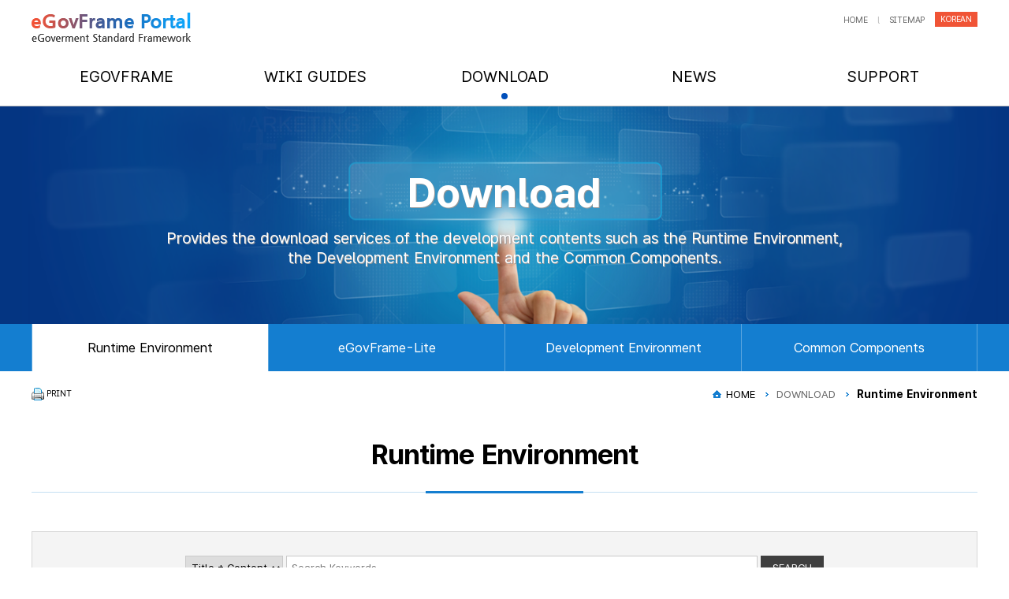

--- FILE ---
content_type: text/html;charset=UTF-8
request_url: https://egovframe.go.kr/eng/ntt/nttList.do?maxPageItems=10&maxIndexPages=5&searchKey=&searchValue=&menuNo=19&bbsId=100&pagerOffset=10
body_size: 20272
content:



<!DOCTYPE html>
<html xmlns="http://www.w3.org/1999/xhtml" lang="en" xml:lang="en">
<head>
	<meta http-equiv="Content-Type" content="text/html; charset=UTF-8">
	<meta http-equiv="X-UA-Compatible" content="IE=edge">
	<meta name="_csrf_parameter" content="_csrf" /><meta name="_csrf_header" content="X-CSRF-TOKEN" /><meta name="_csrf" content="a95d98ea-536b-42e1-8425-ba7a15ee8489" />

	<title>Runtime Environment | eGovFrame Portal</title>

	<!-- CSS - ENG -->
	<link rel="stylesheet" type="text/css" href="/statics/eng/css/style.css?version=1769717262745" media="all"/>

	<!-- CSS - jQuery -->
	<link rel="stylesheet" href="/statics/js/jquery/ui/jquery-ui-1.10.2.custom.css" type="text/css" />
	<link rel="stylesheet" type="text/css" href="/statics/js/jquery/plugins/message/jquery.message.css" />

	<!-- CSS - Custom -->
	<link rel="stylesheet" href="/statics/eng/css/custom.css?version=1769717262745">
	<link rel="stylesheet" type="text/css" media="all" href="/statics/eng/css/atchfile.css?version=1769717262745" />

	<!-- JS - DWR Engine -->
	<script type="text/javascript" src="/dwr/util.js"></script>
	<script type="text/javascript" src="/dwr/engine.js"></script>

	<!-- JS - jQuery -->
	<script src="/statics/js/jquery-3.5.1.min.js"></script>
	<script src="/statics/js/jquery-migrate-3.3.2.min.js"></script>
	<script type="text/javascript" src="/statics/js/jquery/ui/jquery-ui-1.10.2.custom.js"></script>

	<!-- JS - jQuery plugins -->
	<script type="text/javascript" src="/statics/js/jquery/plugins/number/jquery.alphanumeric.js"></script>
	<script type="text/javascript" src="/statics/js/jquery/plugins/number/jquery.number.js"></script>
	<script type="text/javascript" src="/statics/js/jquery/plugins/mask/jquery.mask.min.js"></script>
	<script type="text/javascript" src="/statics/js/jquery/plugins/message/jquery.message.js"></script>
	<script type="text/javascript" src="/statics/js/jquery/plugins/autosize/jquery.autosize-min.js"></script>
	<script type="text/javascript" src="/statics/js/jquery.validate.js"></script>

	<!-- JS - Custom -->
	<script type="text/javascript" src="/statics/eng/js/default.js?version=1769717262745"></script>
	<script type="text/javascript" src="/statics/eng/js/common.js?version=1769717262745"></script>

	
	
		
		
			<!-- Global site tag (gtag.js) - Google Analytics -->
			<script async src="https://www.googletagmanager.com/gtag/js?id=G-38JK8Z5RGB"></script>
			<script>
				window.dataLayer = window.dataLayer || [];
				function gtag(){dataLayer.push(arguments);}
				gtag('js', new Date());

				gtag('config', 'G-38JK8Z5RGB');
			</script>
		
	

	<script type="text/javascript">
		$(document).ready(function() {
			
		});
	</script>
	<script type="text/javascript" src="/dwr/interface/nttDwr.js"></script>
<script type="text/javascript">
$(document).ready(function(){
});
</script>
</head>
<body>


<div id="wrap">

	<!-- skip navigation: accessibility -->
	<p class="skip_nvi_hidden">
		<a href="#subContent" id="btnToMainContent">Skip to main content</a>
		<a href="#main_menu">Skip to main menu</a>
	</p>
	<!-- //skip navigation: accessibility -->

	<!-- header -->
	<header id="header">
		<nav id="webNavi">
			<!-- header_top -->
						<script type="text/javascript">
			function fnSubContentPrint(){
				 var initBody = $("body").html();
				    window.onbeforeprint = function(){
				        $("body").html($("#subContent").html());
				    }
				    window.onafterprint = function(){
				        $("body").html(initBody);
				    }
				    window.print();
			}
			</script>
			<div class="header_top">
				<ul class="logo">
					<li><a href="/eng/main.do"><img src="/statics/eng/images/egovframe_logo_eng.png" alt="eGovframe Portal, eGoverment Standard Framework" title="HOME" /></a></li>
					
				</ul>
				<ul class="TopMenu">
					<li><a href="/eng/main.do" target="_self">home</a></li>
					<li>l</li>
					<li><a href="/eng/sub.do?menuNo=38" target="_self">sitemap</a></li>
					<li><a href="/home/main.do" target="_self">korean</a></li>
				</ul>
				<div class="clear"></div>
			</div>
			<!-- //header_top -->

			<div class="gnb_wrap">
				<div class="gnb_main">
					<ul id="main_menu" class="main_menu">
						
							
								<li id="menu_2" class="root">
									<a href="/eng/sub.do?menuNo=2" class="rootItem" >EGOVFRAME</a>
									
										<ul class="sub">
											
												<li>
													<a href="/eng/sub.do?menuNo=7" >Introduction</a>
												</li>
											
												<li>
													<a href="/eng/sub.do?menuNo=8" >Structure</a>
												</li>
											
												<li>
													<a href="/eng/sub.do?menuNo=9" >Architecture</a>
												</li>
											
												<li>
													<a href="/eng/sub.do?menuNo=10" >License</a>
												</li>
											
												<li>
													<a href="/eng/sub.do?menuNo=11" >Achievements</a>
												</li>
											
										</ul>
									
								</li>
							
						
							
						
							
						
							
						
							
						
							
						
							
						
							
						
							
						
							
						
							
						
							
						
							
								<li id="menu_3" class="root">
									<a href="/eng/sub.do?menuNo=3" class="rootItem"  target="_blank" title="Open With a New Window">WIKI GUIDES</a>
									
										<ul class="sub">
											
												<li>
													<a href="/eng/sub.do?menuNo=12"  target="_blank" title="Open With a New Window">Getting Started</a>
												</li>
											
												<li>
													<a href="/eng/sub.do?menuNo=13"  target="_blank" title="Open With a New Window">Runtime Environment</a>
												</li>
											
												<li>
													<a href="/eng/sub.do?menuNo=14"  target="_blank" title="Open With a New Window">Dev. Environment</a>
												</li>
											
												<li>
													<a href="/eng/sub.do?menuNo=15"  target="_blank" title="Open With a New Window">Common Component</a>
												</li>
											
												<li>
													<a href="/eng/sub.do?menuNo=39" >Mobile</a>
												</li>
											
										</ul>
									
								</li>
							
						
							
						
							
						
							
						
							
						
							
						
							
								<li id="menu_4" class="root on">
									<a href="/eng/sub.do?menuNo=4" class="rootItem" >DOWNLOAD</a>
									
										<ul class="sub">
											
												<li class="current-page">
													<a href="/eng/sub.do?menuNo=19" >Runtime Environment</a>
												</li>
											
												<li>
													<a href="/eng/sub.do?menuNo=20" >eGovFrame-Lite</a>
												</li>
											
												<li>
													<a href="/eng/sub.do?menuNo=21" >Development Environment</a>
												</li>
											
												<li>
													<a href="/eng/sub.do?menuNo=22" >Common Components</a>
												</li>
											
										</ul>
									
								</li>
							
						
							
						
							
						
							
						
							
						
							
								<li id="menu_5" class="root">
									<a href="/eng/sub.do?menuNo=5" class="rootItem" >NEWS</a>
									
										<ul class="sub">
											
												<li>
													<a href="/eng/sub.do?menuNo=23" >News</a>
												</li>
											
												<li>
													<a href="/eng/sub.do?menuNo=24" >Events</a>
												</li>
											
										</ul>
									
								</li>
							
						
							
						
							
						
							
								<li id="menu_6" class="root">
									<a href="/eng/sub.do?menuNo=6" class="rootItem" >SUPPORT</a>
									
										<ul class="sub">
											
												<li>
													<a href="/eng/sub.do?menuNo=25" >Documentation</a>
												</li>
											
												<li>
													<a href="/eng/sub.do?menuNo=26" >FAQ</a>
												</li>
											
												<li>
													<a href="/eng/sub.do?menuNo=27" >Q&amp;A</a>
												</li>
											
												<li>
													<a href="/eng/sub.do?menuNo=28" >Technical Support</a>
												</li>
											
												<li>
													<a href="/eng/sub.do?menuNo=29" >Contact US</a>
												</li>
											
										</ul>
									
								</li>
							
						
							
						
							
						
							
						
							
						
							
						
							
						
							
						
					</ul>
				</div>
				<div class="gnb_mask"></div>
			</div>
		</nav>


	</header>
	<!-- //header -->


	<!-- Container -->
	<div id="container" tabindex="-1">
		<section class="SubVisual sub_bg_4">
			<h2>
				
					Download
					
				
			</h2>
			<p>
				Provides the download services of the development contents such as the Runtime Environment,<br />the Development Environment and the Common Components.
			</p>
		</section>

		
		
			
		
			
		
			
		
			
		

		
		<!-- SubMenu -->
		<nav class="SideNavi">
			<ul class="Navi_4">
				
					<li class="Active">
						<a href="/eng/sub.do?menuNo=19">Runtime Environment</a>
					</li>
				
					<li>
						<a href="/eng/sub.do?menuNo=20">eGovFrame-Lite</a>
					</li>
				
					<li>
						<a href="/eng/sub.do?menuNo=21">Development Environment</a>
					</li>
				
					<li>
						<a href="/eng/sub.do?menuNo=22">Common Components</a>
					</li>
				
			</ul>
		</nav>
		

		<!-- 서브컨텐츠 -->
		<section id="subContent">
			<div class="ConBox">
				<!-- 경로 -->
				<p class="location">
					<a href="javascript:fnSubContentPrint();" class="print">PRINT</a>
					<a href="/eng/main.do" class="locate locate_0">HOME</a>
					
						<a href="/eng/ntt/nttList.do?menuNo=19&amp;bbsId=100" class="locate locate_1"><strong>DOWNLOAD</strong></a>
					
						<a href="/eng/ntt/nttList.do?menuNo=19&amp;bbsId=100" class="locate locate_2"><strong>Runtime Environment</strong></a>
					
				</p>
				<!-- 서브 타이틀 -->
				<h3 id="subTitle">
					
						
						
							Runtime Environment
						
					
				</h3>
				<p class="line_blu"></p>
			</div>
			

			<div class="bgWhite">
	<div class="ConBox">

		<!-- searchBox -->
		<div class="searchBox">
			<form id="listForm" name="listForm" action="/eng/ntt/nttList.do" method="post">
				<fieldset>
					<legend>Post Search</legend>
					<input type="hidden" name="menuNo" value="19" />
					<input type="hidden" id="bbsId" name="bbsId" value="100" />

					<label for="searchKey"  class="skip">Search</label>
					<select id="searchKey" name="searchKey">
						<option value="nttSj_nttCn">Title + Content</option>
						<option value="nttSj">Title</option>
						<option value="nttCn">Content</option>
						<option value="registerId">Author id</option>
						<option value="registerNm">Author</option>
					</select>

					<label for="searchValue" class="skip">
						Search Keywords
						
					</label>
					<input id="searchValue" name="searchValue" placeholder="Search Keywords" type="text" value="" size="50"/>
					<input type="submit" class="" value="search" />
				</fieldset>
			<div>
<input type="hidden" name="_csrf" value="a95d98ea-536b-42e1-8425-ba7a15ee8489" />
</div></form>
		</div>
		<!-- searchBox //-->

		
			
			
			
			
			
			

		<table class="tbList">
			<caption>Runtime Environment list<br />This table provides Number, Title, Author, Date, Views.</caption>
			<colgroup>
				<col style="width:10%" />
				<col style="" />
				<col style="width:10%" />
				<col style="width:15%" />
				<col style="width:10%" />
			</colgroup>
			<thead>
			<tr>
				<th scope="col">Num</th>
				<th scope="col">Title</th>
				<th scope="col">Author</th>
				<th scope="col">regist date</th>
				<th scope="col">Views</th>
			</tr>
			</thead>
			<tbody>
			
			
				<tr class="">
					<td>81</td>
					<td class="left">
						

						<a href="/eng/ntt/nttRead.do?pagerOffset=10&amp;maxPageItems=10&amp;maxIndexPages=5&amp;searchKey=&amp;searchValue=&amp;menuNo=19&amp;bbsId=100&amp;nttId=1851">Integration Layer Version 4.2.0</a>

						
						
					</td>
					<td>Admin</td>
					<td>2024-02-28</td>
					<td>593</td>
				</tr>
			
				<tr class="">
					<td>80</td>
					<td class="left">
						

						<a href="/eng/ntt/nttRead.do?pagerOffset=10&amp;maxPageItems=10&amp;maxIndexPages=5&amp;searchKey=&amp;searchValue=&amp;menuNo=19&amp;bbsId=100&amp;nttId=1850">Foundation Layer Version 4.2.0</a>

						
						
					</td>
					<td>Admin</td>
					<td>2024-02-28</td>
					<td>686</td>
				</tr>
			
				<tr class="">
					<td>79</td>
					<td class="left">
						

						<a href="/eng/ntt/nttRead.do?pagerOffset=10&amp;maxPageItems=10&amp;maxIndexPages=5&amp;searchKey=&amp;searchValue=&amp;menuNo=19&amp;bbsId=100&amp;nttId=1849">Runtime Environment Source Version 4.2.0</a>

						
						
					</td>
					<td>Admin</td>
					<td>2024-02-28</td>
					<td>650</td>
				</tr>
			
				<tr class="">
					<td>78</td>
					<td class="left">
						

						<a href="/eng/ntt/nttRead.do?pagerOffset=10&amp;maxPageItems=10&amp;maxIndexPages=5&amp;searchKey=&amp;searchValue=&amp;menuNo=19&amp;bbsId=100&amp;nttId=1848">Runtime Environment JavaDoc Version 4.2.0</a>

						
						
					</td>
					<td>Admin</td>
					<td>2024-02-28</td>
					<td>764</td>
				</tr>
			
				<tr class="">
					<td>77</td>
					<td class="left">
						

						<a href="/eng/ntt/nttRead.do?pagerOffset=10&amp;maxPageItems=10&amp;maxIndexPages=5&amp;searchKey=&amp;searchValue=&amp;menuNo=19&amp;bbsId=100&amp;nttId=1847">Batch Layer Version 4.1.0</a>

						
						
					</td>
					<td>Admin</td>
					<td>2023-03-02</td>
					<td>842</td>
				</tr>
			
				<tr class="">
					<td>76</td>
					<td class="left">
						

						<a href="/eng/ntt/nttRead.do?pagerOffset=10&amp;maxPageItems=10&amp;maxIndexPages=5&amp;searchKey=&amp;searchValue=&amp;menuNo=19&amp;bbsId=100&amp;nttId=1846">Presentation Layer Version 4.1.0</a>

						
						
					</td>
					<td>Admin</td>
					<td>2023-03-02</td>
					<td>842</td>
				</tr>
			
				<tr class="">
					<td>75</td>
					<td class="left">
						

						<a href="/eng/ntt/nttRead.do?pagerOffset=10&amp;maxPageItems=10&amp;maxIndexPages=5&amp;searchKey=&amp;searchValue=&amp;menuNo=19&amp;bbsId=100&amp;nttId=1845">Persistence Layer Version 4.1.0</a>

						
						
					</td>
					<td>Admin</td>
					<td>2023-03-02</td>
					<td>793</td>
				</tr>
			
				<tr class="">
					<td>74</td>
					<td class="left">
						

						<a href="/eng/ntt/nttRead.do?pagerOffset=10&amp;maxPageItems=10&amp;maxIndexPages=5&amp;searchKey=&amp;searchValue=&amp;menuNo=19&amp;bbsId=100&amp;nttId=1844">Integration Layer Version 4.1.0</a>

						
						
					</td>
					<td>Admin</td>
					<td>2023-03-02</td>
					<td>614</td>
				</tr>
			
				<tr class="">
					<td>73</td>
					<td class="left">
						

						<a href="/eng/ntt/nttRead.do?pagerOffset=10&amp;maxPageItems=10&amp;maxIndexPages=5&amp;searchKey=&amp;searchValue=&amp;menuNo=19&amp;bbsId=100&amp;nttId=1843">Foundation Layer Version 4.1.0</a>

						
						
					</td>
					<td>Admin</td>
					<td>2023-03-02</td>
					<td>687</td>
				</tr>
			
				<tr class="">
					<td>72</td>
					<td class="left">
						

						<a href="/eng/ntt/nttRead.do?pagerOffset=10&amp;maxPageItems=10&amp;maxIndexPages=5&amp;searchKey=&amp;searchValue=&amp;menuNo=19&amp;bbsId=100&amp;nttId=1842">Runtime Environment Source Version 4.1.0</a>

						
						
					</td>
					<td>Admin</td>
					<td>2023-03-02</td>
					<td>817</td>
				</tr>
			
			
			</tbody>
		</table>

		<!--  paging start -->
		<div class="pagination">
			
				
					
					
					
					
					
				












	<ul class="number">
		
		
			
			<li class="first"><a href="/eng/ntt/nttList.do?maxPageItems=10&amp;maxIndexPages=5&amp;searchKey=&amp;searchValue=&amp;menuNo=19&amp;bbsId=100&amp;pagerOffset=0" title="First"><span class="skip">First</span></a></li>
		

		

		
		

		

		
		
			
			<li class="prev"><a href="/eng/ntt/nttList.do?maxPageItems=10&amp;maxIndexPages=5&amp;searchKey=&amp;searchValue=&amp;menuNo=19&amp;bbsId=100&amp;pagerOffset=0" title="Prev"><span class="skip">Prev</span></a></li>
		

		

		
			
			
				
					
					<li class="pageNo"><a href="/eng/ntt/nttList.do?maxPageItems=10&amp;maxIndexPages=5&amp;searchKey=&amp;searchValue=&amp;menuNo=19&amp;bbsId=100&amp;pagerOffset=0" title="Go to 1 page"><span>1</span></a></li>
				
		
			
			
				
				<li class="pageNo current"><a href="/eng/ntt/nttList.do?maxPageItems=10&amp;maxIndexPages=5&amp;searchKey=&amp;searchValue=&amp;menuNo=19&amp;bbsId=100&amp;pagerOffset=10" title="2 pages currently"><span>2</span></a></li>
			
				
		
			
			
				
					
					<li class="pageNo"><a href="/eng/ntt/nttList.do?maxPageItems=10&amp;maxIndexPages=5&amp;searchKey=&amp;searchValue=&amp;menuNo=19&amp;bbsId=100&amp;pagerOffset=20" title="Go to 3 page"><span>3</span></a></li>
				
		
			
			
				
					
					<li class="pageNo"><a href="/eng/ntt/nttList.do?maxPageItems=10&amp;maxIndexPages=5&amp;searchKey=&amp;searchValue=&amp;menuNo=19&amp;bbsId=100&amp;pagerOffset=30" title="Go to 4 page"><span>4</span></a></li>
				
		
			
			
				
					
					<li class="pageNo"><a href="/eng/ntt/nttList.do?maxPageItems=10&amp;maxIndexPages=5&amp;searchKey=&amp;searchValue=&amp;menuNo=19&amp;bbsId=100&amp;pagerOffset=40" title="Go to 5 page"><span>5</span></a></li>
				
		


		
		
			
			<li class="next"><a href="/eng/ntt/nttList.do?maxPageItems=10&amp;maxIndexPages=5&amp;searchKey=&amp;searchValue=&amp;menuNo=19&amp;bbsId=100&amp;pagerOffset=20" title="Next"><span class="skip">Next</span></a></li>
		

		

		
		
			
			<li class="nextBlock"><a href="/eng/ntt/nttList.do?maxPageItems=10&amp;maxIndexPages=5&amp;searchKey=&amp;searchValue=&amp;menuNo=19&amp;bbsId=100&amp;pagerOffset=60" title="Next5"><span class="skip">Next5</span></a></li>
		

		

		
		
			
			<li class="last"><a href="/eng/ntt/nttList.do?maxPageItems=10&amp;maxIndexPages=5&amp;searchKey=&amp;searchValue=&amp;menuNo=19&amp;bbsId=100&amp;pagerOffset=90" title="Last"><span class="skip">Last</span></a></li>
		

		
	</ul>


			
		</div>
		<!--  paging end -->

		
	</div>
</div>

		</section>
		<!-- //서브컨텐츠 -->

	</div>
	<div class="clear"></div>
	<!-- //container -->


	<!-- footer -->
		<footer id="footer">
		<div class="footer_layout">

			<div class="top">
				<div class="links">
					<a href="/eng/sub.do?menuNo=7">Introduction</a>
					<a href="/eng/sub.do?menuNo=26">FAQ</a>
					<a href="/eng/sub.do?menuNo=27">Q&A</a>
					<a href="/eng/sub.do?menuNo=29">Contact US</a>
				</div>

				<div class="download">
					<a href="/eng/ntt/nttRead.do?menuNo=21&bbsId=101&nttId=1871">Download eGovFramework</a>
				</div>
			</div>
			<ul>
				<li><img src="/statics/eng/images/footer_mopas_logo.png" alt="Ministry of the Interior and Safety" /></li>
				<li><img src="/statics/eng/images/footer_nia_logo.png" alt="National Information Society Agency" /></li>
			</ul>
			<address>
				<p>Street Address : 53, Cheomdan-ro, Dong-Gu, Daegu, Korea (41068)</p>
				<p>Mail to : egovframesupport@gmail.com |   Tel : +82-1566-3598 (070-4448-2678)</p>  
				<p>Copyright (c) Ministry of the Interior and Safety. All Rights reserved</p>
				<p>This Font on this page is licensed under NAVER.</p>
			</address>
		</div>
		<a href="#wrap" class="go-top">TOP</a>
	</footer>
	<!-- //footer -->

</div>

<script type="text/javascript">
	/* 스크롤 시 TOP 버튼 */
	$(window).scroll(function(event){
		var scroll = $(window).scrollTop();
		if (scroll >= 50) {
			$(".go-top").addClass("show");
		} else {
			$(".go-top").removeClass("show");
		}
	});
</script>

<form id="subForm" name="subForm" action="/eng/main.do" style="display: none;">
	<input type="hidden" id="contextPath" value="" />
	<input type="hidden" id="currentSitePath" value="/eng" />
	<input type="hidden" id="currentSiteId" value="2" />
	<input type="hidden" id="currentMenuNo" value="19" />
	<input type="hidden" id="rootMenuNo" value="4" />
</form>
</body>
</html>


--- FILE ---
content_type: text/css
request_url: https://egovframe.go.kr/statics/eng/css/style.css?version=1769717262745
body_size: 44354
content:
@charset "utf-8";

/* Web Font */
@font-face {
	font-family: 'Pretendard GOV';
	font-weight: 400;
	font-display: swap;
	src: local('Pretendard GOV Regular'),
	url(/statics/home/css/fonts/PretendardGOV-Regular.subset.woff2) format('woff2'),
	url(/statics/home/css/fonts/PretendardGOV-Regular.subset.woff) format('woff');
}
@font-face {
	font-family: 'Pretendard GOV';
	font-weight: 700;
	font-display: swap;
	src: local('Pretendard GOV Bold'),
	url(/statics/home/css/fonts/PretendardGOV-Bold.subset.woff2) format('woff2'),
	url(/statics/home/css/fonts/PretendardGOV-Bold.subset.woff) format('woff');
}

/* reset */
html, body, div, span, applet, object, iframe,
h1, h2, h3, h4, h5, h6, p,
blockquote, pre, a, abbr, acronym, address, big, cite, code, del, dfn, em,
img, ins, kbd, q, s, samp, small, strike, strong, sub, sup, tt, var, b, u, i,
dl, dt, dd, ol, nav ul, nav li, fieldset, form, label, legend,
table, caption, tbody, tfoot, thead, tr, th, td, article, aside, canvas, details, embed, figure, figcaption,
footer, header, hgroup, menu, nav, output, ruby, section, summary, time, mark, audio, video { margin:0; padding:0; border:0; font-size:100%; font:inherit; vertical-align:baseline; }
article, aside, details, figcaption, figure, footer, header, hgroup, menu, nav, section { display: block; }
ol,ul { list-style:none; margin:0; padding:0; }
table { border-collapse:collapse; border-spacing:0; }
caption { position: absolute;left: -9999px;top: -9999px; }

/* start editing from here */
body { font:14px/1.3 "Pretendard GOV Variable", "Pretendard GOV", -apple-system, BlinkMacSystemFont, system-ui, Roboto, "Helvetica Neue", "Segoe UI", "Apple SD Gothic Neo", "Noto Sans KR", "Malgun Gothic", "Apple Color Emoji", "Segoe UI Emoji", "Segoe UI Symbol", sans-serif; color:#666; overflow-y:scroll; }
a { text-decoration:none; color:#000; }
button, input[type="button"], input[type="submit"] { cursor:pointer; }
img { max-width:100%; }
select { min-width:120px; border:1px solid #c9c9c9; padding:5px 3px 7px; font-family: "Pretendard GOV Variable", "Pretendard GOV", -apple-system, BlinkMacSystemFont, system-ui, Roboto, "Helvetica Neue", "Segoe UI", "Apple SD Gothic Neo", "Noto Sans KR", "Malgun Gothic", "Apple Color Emoji", "Segoe UI Emoji", "Segoe UI Symbol", sans-serif; }
legend {width:1px; height:1px; margin:1px; border:none ; position:absolute ; top:0; left: 0; overflow:hidden ; clip:rect(0, 0, 0, 0);}
input[type="text"],
input[type="email"],
input[type="password"] { border:1px solid #c9c9c9; font-family: "Pretendard GOV Variable", "Pretendard GOV", -apple-system, BlinkMacSystemFont, system-ui, Roboto, "Helvetica Neue", "Segoe UI", "Apple SD Gothic Neo", "Noto Sans KR", "Malgun Gothic", "Apple Color Emoji", "Segoe UI Emoji", "Segoe UI Symbol", sans-serif; padding:6px 6px 8px; }
input[type="button"],input[type="submit"] { border:none; text-transform:uppercase; font-family: "Pretendard GOV Variable", "Pretendard GOV", -apple-system, BlinkMacSystemFont, system-ui, Roboto, "Helvetica Neue", "Segoe UI", "Apple SD Gothic Neo", "Noto Sans KR", "Malgun Gothic", "Apple Color Emoji", "Segoe UI Emoji", "Segoe UI Symbol", sans-serif; padding:7px 15px 9px; background:#3f3f3f; color:#fff; }
input[type="button"]:focus,input[type="submit"]:focus { outline-offset:3px; }
input[type="checkbox"] { vertical-align:middle; margin:0 5px 0 0; }
input[readonly="readonly"] { background:#f7f7f7; }
select:hover,
textarea:hover,
input[type="password"]:hover,
input[type="file"]:hover,
input[type="email"]:hover,
input[type="text"]:hover { border:1px solid #555; }
input[readonly="readonly"]:hover { border:1px solid #c9c9c9; }
.txt-rt { text-align:right; }/* text align right */
.txt-lt { text-align:left; }/* text align left */
.txt-center { text-align:center; }/* text align center */
.float-rt { float:right; }/* float right */
.float-lt { float:left; }/* float left */
.clear { clear:both; }/* clear float */
.vertical-base { vertical-align:baseline; }/* vertical align baseline */
.vertical-top { vertical-align:top; }/* vertical align top */

.hide {width:1px; height:1px; margin:1px; border:none ; position:absolute ; top:0; left: 0; overflow:hidden ; clip:rect(0, 0, 0, 0);}
.skip {width:1px; height:1px; margin:1px; border:none ; position:absolute ; top:0; left: 0; overflow:hidden ; clip:rect(0, 0, 0, 0);}

.skip_nvi_hidden ul{height:0;}
.skip_nvi_hidden a{ position:absolute; left:-3500%;}
.skip_nvi_hidden a:focus { display:block; left:0; top:0; z-index:1001; width:100%; height:30px; line-height:30px; background:#039; color:#fff; text-align:center;}

.go-top {
	display:block;
	width:40px;
	padding:11px 0;
	text-align:center;
	font-size:13px;
	position:fixed;
	bottom:-40px;
	right:25px;
	-webkit-transition: all 1s ease;
	-moz-transition: all 1s ease;
	-o-transition: all 1s ease;
	transition: all 1s ease;
	background-color:#404040;
	color:#FFFFFF;
	text-decoration:none;
	-moz-border-radius:4px;
	-webkit-border-radius:4px;
	border-radius:4px;
	z-index:100;
}

.go-top.show { bottom:20px; }

.go-top:hover {	background:#f05436; color:#FFFFFF; }

/* layout */
#wrap { width:100%; min-width:1200px; margin:0 auto; background:#fff; }
#header { width:100%; margin:0 auto; }
#webNavi { position:fixed; top:0; left:0; width:100%; z-index:99; background:#fff; border-bottom:1px solid #c3c3c3; }
.header_top { width:1200px; margin:15px auto 0; height:65px; }
.logo { float:left; }
.logo li { float:left; }
.logo li:first-child { margin-right:22px; }
.TopMenu { float:right; }
.TopMenu li { float:left; }
.TopMenu li:nth-child(2) { color:#c2c2c2; margin:3px 12px 0; font-family: "Pretendard GOV Variable", "Pretendard GOV", -apple-system, BlinkMacSystemFont, system-ui, Roboto, "Helvetica Neue", "Segoe UI", "Apple SD Gothic Neo", "Noto Sans KR", "Malgun Gothic", "Apple Color Emoji", "Segoe UI Emoji", "Segoe UI Symbol", sans-serif; font-size:0.9em; }
.TopMenu li a { font-family: "Pretendard GOV Variable", "Pretendard GOV", -apple-system, BlinkMacSystemFont, system-ui, Roboto, "Helvetica Neue", "Segoe UI", "Apple SD Gothic Neo", "Noto Sans KR", "Malgun Gothic", "Apple Color Emoji", "Segoe UI Emoji", "Segoe UI Symbol", sans-serif; text-transform:uppercase; font-size:0.76em; color:#666; letter-spacing:-0.2px; }
.TopMenu li:last-child { display:block; background:#f05436; padding:3px 7px 4px; margin-left:13px; line-height: 11px; }
.TopMenu li:last-child a { color:#fff; }
#header .gnb_wrap { position:relative; width:100%; margin:5px auto 0; }
#header .gnb_wrap .gnb_main { width:1200px; margin:0 auto; }
#header .gnb_wrap .gnb_main > ul { display:inline-block; }
#header .gnb_wrap .gnb_main > ul > li { float:left; width:240px; position: relative; }
#header .gnb_wrap .gnb_main > ul > li > a { display:block; color:#000; font-size:1.4em; font-family: "Pretendard GOV Variable", "Pretendard GOV", -apple-system, BlinkMacSystemFont, system-ui, Roboto, "Helvetica Neue", "Segoe UI", "Apple SD Gothic Neo", "Noto Sans KR", "Malgun Gothic", "Apple Color Emoji", "Segoe UI Emoji", "Segoe UI Symbol", sans-serif; text-transform:uppercase; text-align:center; padding-bottom:20px; }
#header .gnb_wrap .gnb_main > ul > li > a:hover,
#header .gnb_wrap .gnb_main > ul > li > a.on { color:#f05436; font-weight:bold; }
#header .gnb_wrap .gnb_main > ul > li.on::after {content: ""; display: block; position: absolute; z-index: -1; left: 50%; top: 33px; transform: translateX(-50%); width: 8px; height: 8px; border-radius: 50%; background: #004fbb;}

#header .gnb_wrap .gnb_mask { display:none; position:absolute; width:100%; top:45px; background:#0b63ad; opacity:0.95; z-index:52; height: 230px; }
#header .gnb_wrap .gnb_mask .gnb_subSet { width:1200px; margin:0 auto; }
#header .gnb_wrap .gnb_mask .gnb_subSet ul { float:left; width:200px; height:205px; /*background:#154478;*/ padding:20px 20px 5px; }
#header .gnb_wrap .gnb_mask .gnb_subSet ul:hover { background:#154478; }
#header .gnb_wrap .gnb_mask .gnb_subSet ul li { margin-bottom:10px; }
#header .gnb_wrap .gnb_mask .gnb_subSet ul li a { font-size:0.97em; color:#fff; text-align:left; }
#header .gnb_wrap .gnb_mask .gnb_subSet ul li a:hover,
#header .gnb_wrap .gnb_mask .gnb_subSet ul li.sub_select a { text-decoration:underline; }

#header .gnb_wrap .gnb_main .main_menu li ul.sub { display: none; z-index: 53; position: absolute; top: 45px; left: 0; }
#header .gnb_wrap .gnb_main .main_menu li ul.sub { float:left; width:200px; height:205px; /*background:#154478;*/ padding:20px 20px 5px; }
#header .gnb_wrap .gnb_main .main_menu li ul.sub:hover { background:#154478; }
#header .gnb_wrap .gnb_main .main_menu li ul.sub li { margin-bottom:10px; }
#header .gnb_wrap .gnb_main .main_menu li ul.sub li a { font-size:0.97em; color:#fff; text-align:left; }
#header .gnb_wrap .gnb_main .main_menu li ul.sub li a:hover,
#header .gnb_wrap .gnb_main .main_menu li ul.sub li.sub_select a, #header .gnb_wrap .gnb_main .main_menu li ul.sub li.current-page a { text-decoration:underline; font-weight: bold; }

.Visual { position:relative; overflow:hidden; margin-top:131px; height:317px; }
.Visual img { width:100%; height:auto; }
.Visual button { position:absolute; top:40%; /*transition:all 0.5s linear;*/ border:none;  z-index:50; width:61px; height:57px; text-indent:-99999em; }
.Visual button.btn_prev { left:-100px; background:url('/statics/eng/images/v_prev.png') no-repeat; }
.Visual button.btn_next { right:-100px; background:url('/statics/eng/images/v_next.png') no-repeat; }
.Visual button:hover { background-position:center bottom; }
.Visual:hover .btn_prev, .Visual:focus .btn_prev { left:30px; }
.Visual:hover .btn_next, .Visual:focus .btn_next { right:30px; }
.Visual .bx-pager { display:none; }
.Visual .visual_cnt { position:absolute; top:105px; width:100%; color:#fff; text-align:center; z-index:98; text-shadow:1px 1px 0 #777; }
.Visual .visual_cnt h1 { font-size:50px; font-weight:bold; font-family: "Pretendard GOV Variable", "Pretendard GOV", -apple-system, BlinkMacSystemFont, system-ui, Roboto, "Helvetica Neue", "Segoe UI", "Apple SD Gothic Neo", "Noto Sans KR", "Malgun Gothic", "Apple Color Emoji", "Segoe UI Emoji", "Segoe UI Symbol", sans-serif; }
.Visual .visual_cnt p { font-size:20px; font-family: "Pretendard GOV Variable", "Pretendard GOV", -apple-system, BlinkMacSystemFont, system-ui, Roboto, "Helvetica Neue", "Segoe UI", "Apple SD Gothic Neo", "Noto Sans KR", "Malgun Gothic", "Apple Color Emoji", "Segoe UI Emoji", "Segoe UI Symbol", sans-serif; }
.Visual ul { height:417px; overflow:hidden; }


#Container { position:relative; }
.column_white { width:100%; padding:65px 0; }
.column_gray { width:100%; padding:65px 0; background:#ebebeb; }
.wrap_box { width:1200px; margin:0 auto; }
.wrap_box h1 { text-align:center; font-size:2.76em; color:#000; font-family: "Pretendard GOV Variable", "Pretendard GOV", -apple-system, BlinkMacSystemFont, system-ui, Roboto, "Helvetica Neue", "Segoe UI", "Apple SD Gothic Neo", "Noto Sans KR", "Malgun Gothic", "Apple Color Emoji", "Segoe UI Emoji", "Segoe UI Symbol", sans-serif; font-weight:700; letter-spacing:-0.7px; }
.wrap_box p.line_org { width:30px; height:3px; background:#f05436; margin:30px auto; }
.wrap_box ul { display:inline-block; text-align:center; }
.wrap_box ul li { float:left; }
.wrap_box ul.quick_mu li { position:relative; width:300px; cursor:pointer; }
.wrap_box ul.quick_mu li { display:block; transition: all 500ms ease-in-out 0s; -webkit-transition: all 500ms ease-in-out 0s; }
.wrap_box ul.quick_mu li:first-child { background:url('/statics/eng/images/quick_mu01.png') no-repeat center top; }
.wrap_box ul.quick_mu li:first-child:hover { background:url('/statics/eng/images/quick_mu01_on.png') no-repeat center top; }
.wrap_box ul.quick_mu li:nth-child(2) { background:url('/statics/eng/images/quick_mu02.png') no-repeat center top; }
.wrap_box ul.quick_mu li:nth-child(2):hover { background:url('/statics/eng/images/quick_mu02_on.png') no-repeat center top; }
.wrap_box ul.quick_mu li:nth-child(3) { background:url('/statics/eng/images/quick_mu03.png') no-repeat center top; }
.wrap_box ul.quick_mu li:nth-child(3):hover { background:url('/statics/eng/images/quick_mu03_on.png') no-repeat center top; }
.wrap_box ul.quick_mu li:last-child { background:url('/statics/eng/images/quick_mu04.png') no-repeat center top; }
.wrap_box ul.quick_mu li:last-child:hover { background:url('/statics/eng/images/quick_mu04_on.png') no-repeat center top; }
.wrap_box ul.quick_mu li span.over_view { display:none; }
.wrap_box ul.quick_mu li span.over_view { position:absolute; top:65px; left:97px; font-size:0.86em; }
.wrap_box ul.quick_mu li span.over_view span { display:block; border:1px solid #fff; border-radius:18px; padding:7px 17px; }
.wrap_box ul.quick_mu li span.over_view span a { color:#fff; }
.wrap_box ul li h4 { color:#000; font-size:1.54em; font-weight:700; font-family: "Pretendard GOV Variable", "Pretendard GOV", -apple-system, BlinkMacSystemFont, system-ui, Roboto, "Helvetica Neue", "Segoe UI", "Apple SD Gothic Neo", "Noto Sans KR", "Malgun Gothic", "Apple Color Emoji", "Segoe UI Emoji", "Segoe UI Symbol", sans-serif; }
.wrap_box ul.quick_mu li h4 { padding:220px 0 20px; }
.wrap_box ul.quick_mu li:hover h4 { color:#147ed0; }
.wrap_box ul.quick_mu li p { color:#666; padding:0 20px; }
ul.benefit li { position:relative; width:400px; }
ul.benefit li h4 { padding:150px 0 16px; }
ul.benefit li:first-child h4 { background:url('/statics/eng/images/benefit01.png') no-repeat center top; }
ul.benefit li:nth-child(2) h4 { background:url('/statics/eng/images/benefit02.png') no-repeat center top; }
ul.benefit li:last-child h4 { background:url('/statics/eng/images/benefit03.png') no-repeat center top; }
ul.benefit li p { color:#666; padding:0 35px; }


#footer { width:100%; min-width:1200px; background:#143f77; }
.footer_layout { width:1200px; height:200px; margin:0 auto; padding-top:30px; }
.footer_layout ul, .footer_layout ul li { float:left; }
.footer_layout ul li:first-child { margin-right:30px; }
.footer_layout ul li:last-child { margin-right:70px; }

.footer_layout .top {height: 70px; border: 1px solid #194F94;}
.footer_layout .top::after {content: ""; display: block; clear: both;}
.footer_layout .top > * {float: left;}
.footer_layout .links {width: 880px; height: 68px; padding: 24px 0 0 39px; font-size: 0;}
.footer_layout .links a {display: inline-block; margin-right: 65px; color: #fff; font-size: 15px;}
.footer_layout .links a:last-child {margin-right: 0;}
.footer_layout .links a:hover {color: #f8b551;}

.footer_layout .download {width: 220px; height: 68px;}
.footer_layout .download a {display: block; position: relative; height: 100%; padding: 24px 0 0 19px; color: #fff; letter-spacing: -1.5px;}
.footer_layout .download a:hover {text-decoration: underline;}
.footer_layout .download a::before {content: ""; display: block; position: absolute; right: 18px; top: 26px; width: 11px; height: 13px; background: url(../images/ico_down.png) no-repeat;}

address { float:left; margin-top:5px; }
address p { font-family: "Pretendard GOV Variable", "Pretendard GOV", -apple-system, BlinkMacSystemFont, system-ui, Roboto, "Helvetica Neue", "Segoe UI", "Apple SD Gothic Neo", "Noto Sans KR", "Malgun Gothic", "Apple Color Emoji", "Segoe UI Emoji", "Segoe UI Symbol", sans-serif; font-size:0.86em; color:#c9c9c9; }


/* Sub_Egov */
.SubVisual { position:relative; width:100%; height:280px; color:#fff; overflow:hidden; text-align:center; text-shadow:1px 1px 0px #999; margin-top:131px; }
.SubVisual h2 { display:inline-block; font-size: 3.7em; padding:80px 0 12px; font-family: "Pretendard GOV Variable", "Pretendard GOV", -apple-system, BlinkMacSystemFont, system-ui, Roboto, "Helvetica Neue", "Segoe UI", "Apple SD Gothic Neo", "Noto Sans KR", "Malgun Gothic", "Apple Color Emoji", "Segoe UI Emoji", "Segoe UI Symbol", sans-serif; font-weight:700; }
.SubVisual p { font-family: "Pretendard GOV Variable", "Pretendard GOV", -apple-system, BlinkMacSystemFont, system-ui, Roboto, "Helvetica Neue", "Segoe UI", "Apple SD Gothic Neo", "Noto Sans KR", "Malgun Gothic", "Apple Color Emoji", "Segoe UI Emoji", "Segoe UI Symbol", sans-serif; font-size:1.4em; }
.sub_bg_2 { background:url('/statics/eng/images/SubImg_egov.png') repeat-x 50% 0%; background-size:cover; }
.sub_bg_3 { background:url('/statics/eng/images/SubImg_egov.png') repeat-x 50% 0%; background-size:cover; }
.sub_bg_4 { background:url('/statics/eng/images/SubImg_download.png') repeat-x 50% 0%; background-size:cover; }
.sub_bg_5 { background:url('/statics/eng/images/SubImg_news.png') repeat-x 50% 0%; background-size:cover; }
.sub_bg_6 { background:url('/statics/eng/images/SubImg_support.png') repeat-x 50% 0%; background-size:cover; }
.sub_bg_37 { background:url('/statics/eng/images/SubImg_etc.png') repeat-x 50% 0%; background-size:cover; }

.SideNavi { width:100%; background:#147ed0; }
.SideNavi ul { position:relative; width:1199px; height:60px; margin:0 auto; border-right:1px solid #5ba5de; }
.SideNavi ul.Navi_5 li { width:240px; }
.SideNavi ul.Navi_5 li:last-child { width:239px; }
.SideNavi ul.Navi_4 li { width:300px; }
.SideNavi ul.Navi_4 li:last-child { width:299px; }
.SideNavi ul.Navi_2 li { width:600px; }
.SideNavi ul.Navi_2 li:last-child { width:599px; }
.SideNavi ul li { float:left; line-height:60px; text-align:center; font-family: "Pretendard GOV Variable", "Pretendard GOV", -apple-system, BlinkMacSystemFont, system-ui, Roboto, "Helvetica Neue", "Segoe UI", "Apple SD Gothic Neo", "Noto Sans KR", "Malgun Gothic", "Apple Color Emoji", "Segoe UI Emoji", "Segoe UI Symbol", sans-serif; font-size:1.2em; }
.SideNavi ul li.Active a { color:#000; background:#fff; }
.SideNavi ul li a { display:block; color:#fff; border-left:1px solid #5ba5de; }

#subContent { position:relative; width:100%; min-height:550px;}
.bgWhite { width:100%; padding:50px 0; }
.bgGray { width:100%; padding:50px 0; background:#f6f6f6; }
.bgWhite:last-child,
.bgGray:last-child { padding-bottom:100px; }

.ConBox { width:1200px; margin:0 auto; }
.ConBox h2, .ConBox h3, .ConBox h4, .ConBox h5 { font-family: "Pretendard GOV Variable", "Pretendard GOV", -apple-system, BlinkMacSystemFont, system-ui, Roboto, "Helvetica Neue", "Segoe UI", "Apple SD Gothic Neo", "Noto Sans KR", "Malgun Gothic", "Apple Color Emoji", "Segoe UI Emoji", "Segoe UI Symbol", sans-serif; }
.ConBox h2, .ConBox h3, .ConBox h5 { text-align:center; letter-spacing:-0.85px; }
.ConBox h2 { font-size:30px; margin-bottom:15px; }
.ConBox h3 { color:#000; font-size:2.5em;  font-weight:700;  padding:45px 0 25px; border-bottom:1px solid #c4dff3; }
.ConBox h4 { font-size:1.8em; font-weight:600; letter-spacing:-0.5px; }
.ConBox h5 { font-size:1.74em; margin-bottom:15px; }
.ConBox p { font-family: "Pretendard GOV Variable", "Pretendard GOV", -apple-system, BlinkMacSystemFont, system-ui, Roboto, "Helvetica Neue", "Segoe UI", "Apple SD Gothic Neo", "Noto Sans KR", "Malgun Gothic", "Apple Color Emoji", "Segoe UI Emoji", "Segoe UI Symbol", sans-serif; }
.ConBox p.location { text-align:right; margin-top:20px; font-size:0.96em; }
.ConBox p.location a.locate_0 { background:url('/statics/eng/images/icon_nav_home.png') center left no-repeat; padding-left:17px; }
.ConBox p.location a.locate_1 { color:#666; background:url('/statics/eng/images/location_arrow.png') left center no-repeat;padding-left:14px; margin-left:9px;}
.ConBox p.location a.print { float:left; background:url('/statics/eng/images/icon_print.png') center left no-repeat; font-size:11px; line-height:160%; padding-left:19px; }
.ConBox p.location a.locate_2 { color:#666; }
.ConBox p.location a.locate_2,
.ConBox p.location a.locate_3,
.ConBox p.location a.locate_4 { background:url('/statics/eng/images/location_arrow.png') left center no-repeat; padding-left:14px; margin-left:9px; }
.ConBox p.location a.locate:last-child { font-family: "Pretendard GOV Variable", "Pretendard GOV", -apple-system, BlinkMacSystemFont, system-ui, Roboto, "Helvetica Neue", "Segoe UI", "Apple SD Gothic Neo", "Noto Sans KR", "Malgun Gothic", "Apple Color Emoji", "Segoe UI Emoji", "Segoe UI Symbol", sans-serif; font-size:14px; color:#000; font-weight:bold; }
.ConBox p.line_blu { width:200px; height:3px; background:#147ed0; margin:-2px auto; }
.ConBox p.txt { font-size:1.1em; color:#000; padding:20px 0 30px; line-height:20px; }
.ConBox p.bBox { color:#111; font-size:0.97em; display:block; text-align:center; background:#f6f6f6; padding:30px 0; border:1px solid #d7d7d7; }
.ConBox img { margin-bottom:20px; }
.ConBox > ul.gBox3,
.ConBox > ul.gBox5 { display:inline-block; width:1198px; border:1px solid #d7d7d7; }
.ConBox > ul.gBox3 > li,
.ConBox > ul.gBox5 > li { float:left; display:block; border-left:1px solid #d7d7d7; }
.ConBox > ul.gBox3 > li > ul > li,
.ConBox > ul.gBox5 > li { font-family: "Pretendard GOV Variable", "Pretendard GOV", -apple-system, BlinkMacSystemFont, system-ui, Roboto, "Helvetica Neue", "Segoe UI", "Apple SD Gothic Neo", "Noto Sans KR", "Malgun Gothic", "Apple Color Emoji", "Segoe UI Emoji", "Segoe UI Symbol", sans-serif; }
.ConBox ul.gBox5 { color:#111;  font-size:0.97em; background:#f6f6f6; }
.ConBox ul.gBox5 li {  width:238px; text-align:center; padding:25px 0; }
.ConBox ul.gBox5 li:first-child { margin-left:-1px; }
.arr { background:url('/statics/eng/images/info_arrow.png') center 30px no-repeat; padding-top:80px; }
.info_grap01 { width:1148px; display:inline-block; border:1px solid #d7d7d7; padding:25px; }
.info_grap01 h5 { text-transform:none; color:#2b64ac; font-size:28px; margin-bottom:25px; }
.info_grap01 p { font-family: "Pretendard GOV Variable", "Pretendard GOV", -apple-system, BlinkMacSystemFont, system-ui, Roboto, "Helvetica Neue", "Segoe UI", "Apple SD Gothic Neo", "Noto Sans KR", "Malgun Gothic", "Apple Color Emoji", "Segoe UI Emoji", "Segoe UI Symbol", sans-serif; font-size:17px; text-align:center; display:block; background:#1f5691; padding:14px 0; color:#fff; margin-bottom:20px; }
.info_grap01 dl { float:left; width:367px; margin-right:23px; background:url('/statics/eng/images/img_arrow.png') top center no-repeat; padding-top:75px; font-family: "Pretendard GOV Variable", "Pretendard GOV", -apple-system, BlinkMacSystemFont, system-ui, Roboto, "Helvetica Neue", "Segoe UI", "Apple SD Gothic Neo", "Noto Sans KR", "Malgun Gothic", "Apple Color Emoji", "Segoe UI Emoji", "Segoe UI Symbol", sans-serif; }
.info_grap01 dl:last-child { margin-right:0; }
.info_grap01 dl dt { display:block; padding:13px 0; background:#1f5691; color:#fff;  text-align:center; font-size:16px; }
.info_grap01 dl dt:nth-child(2) { margin-top:10px; }
.info_grap01 dl dd { border:1px solid #d7d7d7; border-top:none; padding:12px 15px; font-size:13px; }
.info_grap02 { position:relative; display:inline-block; margin-top:40px; }
.info_grap02 p { display:block; float:left; width:296px; padding:215px 0 214px; background:#f6f6f6; border:1px solid #d7d7d7; text-align:center; color:#000; font-size:22px; font-family: "Pretendard GOV Variable", "Pretendard GOV", -apple-system, BlinkMacSystemFont, system-ui, Roboto, "Helvetica Neue", "Segoe UI", "Apple SD Gothic Neo", "Noto Sans KR", "Malgun Gothic", "Apple Color Emoji", "Segoe UI Emoji", "Segoe UI Symbol", sans-serif; }
.info_grap02 span.arr { float:left; width:80px; height:380px; background:url('/statics/eng/images/img_arrow02.png') center no-repeat; text-indent:-9999em; }
.info_grap02 span.dotBox { position:absolute; left:360px; bottom:-50px; width:435px;  padding:133px 0 12px; text-align:center; color:#a85343; font-size:18px; font-family: "Pretendard GOV Variable", "Pretendard GOV", -apple-system, BlinkMacSystemFont, system-ui, Roboto, "Helvetica Neue", "Segoe UI", "Apple SD Gothic Neo", "Noto Sans KR", "Malgun Gothic", "Apple Color Emoji", "Segoe UI Emoji", "Segoe UI Symbol", sans-serif; border:1px dotted #b1402a; }
.info_grap02 table { display:inline-block; width:822px; border-top:1px solid #d7d7d7; }
.info_grap02 table th { color:#2b64ac; text-align:left; }
.info_grap02 table th,
.info_grap02 table td { padding:18px 18px; }
.info_grap03 { display:inline-block; font-family: "Pretendard GOV Variable", "Pretendard GOV", -apple-system, BlinkMacSystemFont, system-ui, Roboto, "Helvetica Neue", "Segoe UI", "Apple SD Gothic Neo", "Noto Sans KR", "Malgun Gothic", "Apple Color Emoji", "Segoe UI Emoji", "Segoe UI Symbol", sans-serif; }
.info_grap03 dl { float:left; width:388px; margin-right:15px; }
.info_grap03 dl:first-child { border:1px solid #a45d50; }
.info_grap03 dl:nth-child(2) { border: 1px solid #618c46; }
.info_grap03 dl:last-child { border: 1px solid #41618d; margin-right:0; }
.info_grap03 dl dt { color:#fff; text-align:center; padding: 12px 0 14px; }
.info_grap03 dl:first-child dt { background:#be7e72; }
.info_grap03 dl:nth-child(2) dt { background: #6e9058; }
.info_grap03 dl:last-child dt { background: #58759b; }
.info_grap03 dl dd { display:inline-block; padding:12px 20px 14px; }
.info_grap03 dl:first-child dd { height:60px; color:#933b2b; }
.info_grap03 dl:nth-child(2) dd { color:#35700e; }
.info_grap03 dl:last-child dd { color:#0a5a9f; }
.info_grap03 dl dd ul { display:inline-block; }
.info_grap03 dl dd ul li { float:left; font-size:13px; line-height:160%; }
.info_grap03 dl:first-child dd ul li:first-child,
.info_grap03 dl:nth-child(2) dd ul li:first-child,
.info_grap03 dl:nth-child(2) dd ul li:nth-child(3),
.info_grap03 dl:last-child dd ul li:first-child { width:174px; }
.grap05 dl dd { height:144px !important; }
.info_grap04 { display:inline-block; font-family: "Pretendard GOV Variable", "Pretendard GOV", -apple-system, BlinkMacSystemFont, system-ui, Roboto, "Helvetica Neue", "Segoe UI", "Apple SD Gothic Neo", "Noto Sans KR", "Malgun Gothic", "Apple Color Emoji", "Segoe UI Emoji", "Segoe UI Symbol", sans-serif; }
.info_grap04 dl { float:left; width:188px; height:225px; margin:0 12px 15px 0; border: 1px solid #0a5a9f; }
.info_grap04 dl:nth-child(6),
.info_grap04 dl:nth-child(8) { margin-right:0; }
.info_grap04 dl:nth-child(7) { width:996px; }
.info_grap04 dl:nth-child(7),
.info_grap04 dl:nth-child(8) { height:189px; }
.info_grap04 dl dt { background: #0a5a9f; color:#fff; text-align:center; padding:8px 0 10px; }
.info_grap04 dl dd { font-size:13px; color:#000; padding:4px 15px 6px; }
.info_grap04 dl dd ul { text-align:center; }
.info_grap04 dl dd ul li { padding:9px 0 10px; border-bottom:1px solid #d7d7d7; }
.info_grap04 dl dd ul li:last-child { border-bottom:none; }
.info_grap04 dl dd.ul_list { display:inline-block; }
.info_grap04 dl dd.ul_list ul { float:left; width:182px; margin-right:14px; }
.info_grap04 dl dd.ul_list ul:last-child { margin-right:0; }

ul.gBox3 > li { width:358px; padding:35px 20px 30px; }
ul.gBox3 > li:first-child, ul.gBox3 > li:last-child { margin-left:-1px; }
ul.gBox3 h6 { color:#000; font-size:1.36em; text-align:center; letter-spacing:-0.7px; padding:95px 0 15px; }
ul.gBox3 > li:first-child > h6 { background:url('/statics/eng/images/img_intro01.png') top center no-repeat; }
ul.gBox3 > li:nth-child(2) > h6 { background:url('/statics/eng/images/img_intro02.png') top center no-repeat; }
ul.gBox3 > li:last-child > h6 { background:url('/statics/eng/images/img_intro03.png') top center no-repeat; }
ul.gBox3 > li > ul > li { font-size:0.94em; background:url('/statics/eng/images/dot_gray.png') left center no-repeat; padding-left:10px; }

.ConBox .intro_Info01 { border: 1px solid #eee; }

.list strong { display:inline-block; color:#2b64ac; font-weight:600; background:url('/statics/eng/images/dot_blue.png') left center no-repeat; margin-bottom:5px; }
.list strong, .list > li > ul { padding-left:10px }
.list > li > ul > li { font-family: "Pretendard GOV Variable", "Pretendard GOV", -apple-system, BlinkMacSystemFont, system-ui, Roboto, "Helvetica Neue", "Segoe UI", "Apple SD Gothic Neo", "Noto Sans KR", "Malgun Gothic", "Apple Color Emoji", "Segoe UI Emoji", "Segoe UI Symbol", sans-serif; }
.list > li > ul > li:last-child { margin-bottom:15px; }
.ConBox dl.dlList01 dt { color:#000; font-weight:bold; }
.ConBox dl.dlList01 dd { margin-bottom:15px; }
.ConBox ul.pt30 { display:inline-block; text-align:center; }
.ConBox ul.pt30 li { float:left; }
.ConBox ul.pt30 li h4 { color:#000; }
.tabStyle { position:relative; width:100%; text-align:center; margin-top:50px; }
.tabStyle ul { display:inline-block; }
.tabStyle ul li { float:left; width:200px; font-family: "Pretendard GOV Variable", "Pretendard GOV", -apple-system, BlinkMacSystemFont, system-ui, Roboto, "Helvetica Neue", "Segoe UI", "Apple SD Gothic Neo", "Noto Sans KR", "Malgun Gothic", "Apple Color Emoji", "Segoe UI Emoji", "Segoe UI Symbol", sans-serif; letter-spacing:-0.3px; }
.tabStyle li a { display:block; padding:18px 0; border:1px solid #d7d7d7; margin-left:-1px; }
.tabStyle li a.on,
.tabStyle li a:hover { position: relative; border:1px solid #147ed0; }
.tabStyle li a.on { background:#147ed0; color:#fff; }
.tabStyle li a.on:hover { color:#fff; }
.tabStyle li a:hover { color:#2b64ac; }

.ulList01, .ulList02 { display:inline-block; }
.ulList01 li { float:left; width:570px; padding-right:30px; }
/*.ulList01 li:nth-child(odd) { margin-right:100px; }		/*홀수*/
.ulList01 li p,
.ulList02 li p { color:#2b64ac; font-family: "Pretendard GOV Variable", "Pretendard GOV", -apple-system, BlinkMacSystemFont, system-ui, Roboto, "Helvetica Neue", "Segoe UI", "Apple SD Gothic Neo", "Noto Sans KR", "Malgun Gothic", "Apple Color Emoji", "Segoe UI Emoji", "Segoe UI Symbol", sans-serif; font-weight:bold; padding:20px 0 5px; }
.ulList01 li:nth-child(1) p, .ulList01 li:nth-child(2) p,
.ulList02 li:nth-child(1) p, .ulList02 li:nth-child(2) p, .ulList02 li:nth-child(3) p { padding:0 0 6px; }
.ulList01 li.h60 { height:60px; }
.ulList01 li.h97, .ulList02 li.h97 { height:97px; }
.ulList01 li.h82 { height:82px; }
.ulList01 li.h115 { height:115px; }
.ulList01 > li > ul { font-size:13px; }
.ulList01 > li > ul > li { margin-bottom:3px; }
.ulList01 > li > ul > li b { color:#000; }
.ulList02 li.h80 { height:80px; }
.ulList02 li.h115 { height:115px; }
.ulList02 li { float:left; width:380px; padding-right:20px; }
ul.ulList03 { display:inline-block; text-align:center; font-family: "Pretendard GOV Variable", "Pretendard GOV", -apple-system, BlinkMacSystemFont, system-ui, Roboto, "Helvetica Neue", "Segoe UI", "Apple SD Gothic Neo", "Noto Sans KR", "Malgun Gothic", "Apple Color Emoji", "Segoe UI Emoji", "Segoe UI Symbol", sans-serif; font-size:17px; color:#333; }
ul.ulList03 li { float:left; width:142px; margin-left:65px; padding:162px 0 0 93px; }
ul.ulList03 li:nth-child(1) { background:url('/statics/eng/images/img_Archi02_01.png') no-repeat; padding-left:0; }
ul.ulList03 li:nth-child(2) { background:url('/statics/eng/images/img_Archi02_02.png') no-repeat; }
ul.ulList03 li:nth-child(3) { background:url('/statics/eng/images/img_Archi02_03.png') no-repeat; }
ul.ulList03 li:nth-child(4) { background:url('/statics/eng/images/img_Archi02_04.png') no-repeat; }

.licenseBox { padding:30px; background:#f6f6f6; border:1px solid #efefef; }
.licenseBox p { text-align:center; }
.licenseBox p.Box_tit { font-size:28px; font-weight:600; color:#000; font-family: "Pretendard GOV Variable", "Pretendard GOV", -apple-system, BlinkMacSystemFont, system-ui, Roboto, "Helvetica Neue", "Segoe UI", "Apple SD Gothic Neo", "Noto Sans KR", "Malgun Gothic", "Apple Color Emoji", "Segoe UI Emoji", "Segoe UI Symbol", sans-serif; margin:20px 0 15px; }
.licenseBox .Box_cont { margin-top:40px; font-size:14px; line-height:140%; }
.licenseBox .Box_cont strong { color:#000; font-size:16px; font-weight:600; }
.licenseBox .Box_cont span { color:#777; font-family: "Pretendard GOV Variable", "Pretendard GOV", -apple-system, BlinkMacSystemFont, system-ui, Roboto, "Helvetica Neue", "Segoe UI", "Apple SD Gothic Neo", "Noto Sans KR", "Malgun Gothic", "Apple Color Emoji", "Segoe UI Emoji", "Segoe UI Symbol", sans-serif; }
ol.list { padding:15px; font-family: "Pretendard GOV Variable", "Pretendard GOV", -apple-system, BlinkMacSystemFont, system-ui, Roboto, "Helvetica Neue", "Segoe UI", "Apple SD Gothic Neo", "Noto Sans KR", "Malgun Gothic", "Apple Color Emoji", "Segoe UI Emoji", "Segoe UI Symbol", sans-serif; }
ol.list li { list-style-type:lower-alpha; color:#777; margin-bottom:8px;}
ol.olList { display:inline-block; }
ol.olList > li {
	color:#2b64ac;
	list-style-position:inside;
	list-style-type:decimal;;
	margin-bottom:15px;
	list-style-position: outside;
}

ol.olList > li strong { display:inline-block; margin-bottom:4px; }
ol.olList > li > ul { color:#666; padding-left:17px; line-height:150%; }
ol.olList > li > ul > li { font-size:13.5px; font-family: "Pretendard GOV Variable", "Pretendard GOV", -apple-system, BlinkMacSystemFont, system-ui, Roboto, "Helvetica Neue", "Segoe UI", "Apple SD Gothic Neo", "Noto Sans KR", "Malgun Gothic", "Apple Color Emoji", "Segoe UI Emoji", "Segoe UI Symbol", sans-serif; }
.loca { margin-top:40px; }
.loca > ul > li { margin-bottom:30px; }
.loca > ul > li h4 { margin-bottom:8px; font-size:22px; }
.loca > ul > li > ul { font-family: "Pretendard GOV Variable", "Pretendard GOV", -apple-system, BlinkMacSystemFont, system-ui, Roboto, "Helvetica Neue", "Segoe UI", "Apple SD Gothic Neo", "Noto Sans KR", "Malgun Gothic", "Apple Color Emoji", "Segoe UI Emoji", "Segoe UI Symbol", sans-serif; color:#000; }
.loca > ul > li > ul strong { display:inline-block; font-size:15px; font-weight:bold; margin-bottom:7px; margin-top:15px; }
.loca > ul > li > ul strong:first-child { margin-top:0; }
.loca > ul > li > ul > li { background:url('/statics/eng/images/dot_gray.png') left 8px no-repeat; font-size:13px; padding-left:11px; margin-bottom:5px; }
.loca ul.bus span { display:inline-block; color:#fff; padding:4px 8px 5px; margin-right:3px; }
.loca ul.gong span { color:#666; }

/* searchBox */
.searchBox { padding:30px 0; text-align:center; background:#f4f4f4; border:1px solid #d7d7d7; margin-bottom:30px; }

/* paging */
.pagination { width:100%; text-align:center; margin-top:30px; }
ul.number { display:inline-block; font-family: "Pretendard GOV Variable", "Pretendard GOV", -apple-system, BlinkMacSystemFont, system-ui, Roboto, "Helvetica Neue", "Segoe UI", "Apple SD Gothic Neo", "Noto Sans KR", "Malgun Gothic", "Apple Color Emoji", "Segoe UI Emoji", "Segoe UI Symbol", sans-serif; }
ul.number li { float:left; }
ul.number li.first a { background:url('/statics/eng/images/btn_first.png') center no-repeat; text-indent:-99999em; width: 16px; height: 16px; }
ul.number li.prevBlock a { background:url('/statics/eng/images/btn_prev_block.png') center no-repeat; text-indent:-99999em; width: 16px; height: 16px; }
ul.number li.prev a { background:url('/statics/eng/images/btn_prev.png') center no-repeat; text-indent:-99999em; width: 16px; height: 16px; }
ul.number li.next a { background:url('/statics/eng/images/btn_next.png') center no-repeat; text-indent:-99999em; width: 16px; height: 16px; }
ul.number li.nextBlock a { background:url('/statics/eng/images/btn_next_block.png') center no-repeat; text-indent:-99999em; width: 16px; height: 16px; }
ul.number li.last a { background:url('/statics/eng/images/btn_last.png') center no-repeat; text-indent:-99999em; width: 16px; height: 16px; }
ul.number li a { display:block; font-size:13px; padding:0 10px; }
ul.number li.current a, ul.number li a:hover { color:#f05436; font-weight:bold !important; text-decoration: underline; }

/* Table Style */
table { width:100%; table-layout:fixed; word-wrap:break-word; border-top:2px solid #000; }
table th { vertical-align:middle; color:#000; font-weight:bold; }
table td { font-size:13px; font-family: "Pretendard GOV Variable", "Pretendard GOV", -apple-system, BlinkMacSystemFont, system-ui, Roboto, "Helvetica Neue", "Segoe UI", "Apple SD Gothic Neo", "Noto Sans KR", "Malgun Gothic", "Apple Color Emoji", "Segoe UI Emoji", "Segoe UI Symbol", sans-serif; }
table th, table td { border-bottom:1px solid #d7d7d7; padding:12px; vertical-align: middle; }
table td a:hover { text-decoration:underline; }

/* 게시판 list */
.tbList thead th { background:#f9f9f9; text-transform:uppercase; }		/*옅은*/
.tbList td { text-align:center; overflow:hidden; text-overflow:ellipsis; white-space:nowrap; }
.tbList td.left { text-align: left }
.tbList td.center { text-align: center }
.tbList td.right { text-align: right }

/* 게시판 view */
.tbView { border-collapse: initial; }
.tbView th { background:#f6f6f6; text-align:left; text-transform:uppercase; padding-left:30px; }
.tbView td strong { color:#2b64ac; font-size:14px; font-family: "Pretendard GOV Variable", "Pretendard GOV", -apple-system, BlinkMacSystemFont, system-ui, Roboto, "Helvetica Neue", "Segoe UI", "Apple SD Gothic Neo", "Noto Sans KR", "Malgun Gothic", "Apple Color Emoji", "Segoe UI Emoji", "Segoe UI Symbol", sans-serif; }
.tbView td.msg { line-height:150%; padding:20px 30px; font-size:14px; height:180px; }
.tbView ul.down { line-height:170%; }
.tbView ul.down li a { background:url('/statics/eng/images/icon_file.gif') left center no-repeat; padding-left:17px; }
.tbView .faq { padding:30px 0; }
.tbView .faq dl { float:left; width:1196px; background: url('/statics/eng/images/bg_qna_gray.png') repeat; }
.tbView .faq dl.faq_Q { border:2px solid #f05436; }
.tbView .faq dl.faq_A { border:2px solid #147ed0; margin-top:30px; }
.tbView .faq dt { float:left; width:86px; color:#fff; font-size:14px; padding:16px 0 20px; text-align:center; }
.tbView .faq dl.faq_Q dt { background:#f05436; }
.tbView .faq dl.faq_Q dd textarea.bd_line { border:1px solid #dcdcdc; }
.tbView .faq dl.faq_A dt { background:#147ed0; }
.tbView .faq dd { float:left; width:1060px; background:#fff; padding:20px 25px 25px; }
.tbView .faq dd textarea { width:100%; min-height:200px; border:none; overflow:visible; font-family: "Pretendard GOV Variable", "Pretendard GOV", -apple-system, BlinkMacSystemFont, system-ui, Roboto, "Helvetica Neue", "Segoe UI", "Apple SD Gothic Neo", "Noto Sans KR", "Malgun Gothic", "Apple Color Emoji", "Segoe UI Emoji", "Segoe UI Symbol", sans-serif; font-size:13px; line-height:160%; }
.tbView .faq dl.faq_A textarea { min-height:250px; }

.tbView .faq dd .textarea { width:100%; min-height:200px; border:none; overflow:visible; font-family: "Pretendard GOV Variable", "Pretendard GOV", -apple-system, BlinkMacSystemFont, system-ui, Roboto, "Helvetica Neue", "Segoe UI", "Apple SD Gothic Neo", "Noto Sans KR", "Malgun Gothic", "Apple Color Emoji", "Segoe UI Emoji", "Segoe UI Symbol", sans-serif; font-size:13px; line-height:160%; color: #000; }
.tbView .faq dl.faq_A .textarea { min-height:250px; color: #000; }
/* 컨텐츠 */
.tbList02 thead th { background:#eee; }
.tbList02 tbody th { font-family: "Pretendard GOV Variable", "Pretendard GOV", -apple-system, BlinkMacSystemFont, system-ui, Roboto, "Helvetica Neue", "Segoe UI", "Apple SD Gothic Neo", "Noto Sans KR", "Malgun Gothic", "Apple Color Emoji", "Segoe UI Emoji", "Segoe UI Symbol", sans-serif; }
.tbList02 th, .tbList02 td { border-right:1px solid #d7d7d7; }
.tbList02 th:last-child, .tbList02 td:last-child { border-right:none; }
.tbList02 td { vertical-align:middle; }

.tbList03 td { text-align:center; }
.tbList03 td dl { text-align:left; }
.tbList03 td dl dt { margin:7px 0 3px; color:#000; }
.tbList03 td dl dt:first-child { margin-top:0; }
.tbList03 td dl dd { margin-left:3px; font-size:12px; }

/* sitemap */
ul.sitemap_list { display:inline-block; }
ul.sitemap_list > li { float:left; width:224px; margin-right:20px; }
ul.sitemap_list > li:last-child { margin-right:0; }
ul.sitemap_list > li strong { display:inline-block; width:100%; text-align:center; background:#2b64ac; color:#fff; padding:13px 0; font-family: "Pretendard GOV Variable", "Pretendard GOV", -apple-system, BlinkMacSystemFont, system-ui, Roboto, "Helvetica Neue", "Segoe UI", "Apple SD Gothic Neo", "Noto Sans KR", "Malgun Gothic", "Apple Color Emoji", "Segoe UI Emoji", "Segoe UI Symbol", sans-serif; font-size:19px; }
ul.sitemap_list > li > ul { display:inline-block; margin:20px 0 0 10px; }
ul.sitemap_list > li > ul > li { line-height:160%; font-family: "Pretendard GOV Variable", "Pretendard GOV", -apple-system, BlinkMacSystemFont, system-ui, Roboto, "Helvetica Neue", "Segoe UI", "Apple SD Gothic Neo", "Noto Sans KR", "Malgun Gothic", "Apple Color Emoji", "Segoe UI Emoji", "Segoe UI Symbol", sans-serif; font-size:14.5px; }
ul.sitemap_list > li > ul > li a:hover { text-decoration:underline; }
ul.sitemap_list > li > ul > li > ul { width:204px; padding:9px 0 10px; margin:11px 0; border-top:1px solid #eee; border-bottom:1px solid #eee; }
ul.sitemap_list > li > ul > li > ul > li { padding-left:11px; line-height:160%; background:url('/statics/eng/images/dot_blue.png') left center no-repeat; }
ul.sitemap_list > li > ul > li > ul > li a { font-size:13px; color:#666; }
ul.sitemap_list > li > ul > li a.newWin {display: inline-block; padding-right: 15px; background: url(../images/ico_new_window.png) no-repeat right 5px;}


/* margin */
.mr6 { margin-right:6px; }
.mt15 { margin-top:15px; }
.mt25 { margin-top:25px; }
.mt30 { margin-top:30px; }
.mt50 { margin-top:50px; }
.mt90 { margin-top:90px; }
.mb11 { margin-bottom:11px; }

/* padding */
.pt30 { padding-top:30px; }

/* txt color */
.txt_org { color:#f05436; }
.txt_blu { color:#2b64ac; }
.txt_brw { color:#a85343; }
.txt_gre { color:#447a21; }

/* bg color */
.blue { background:#2e479c; }
.green { background:#1eab2e; }
.red { background:#df121a; }
.sky { background:#70afdf; }
.yellow { background:#f3bd07; }
.white { background:#ffffff; }

/* Button Style */
.btn { border:none; text-transform:uppercase; font-family: "Pretendard GOV Variable", "Pretendard GOV", -apple-system, BlinkMacSystemFont, system-ui, Roboto, "Helvetica Neue", "Segoe UI", "Apple SD Gothic Neo", "Noto Sans KR", "Malgun Gothic", "Apple Color Emoji", "Segoe UI Emoji", "Segoe UI Symbol", sans-serif; padding:7px 15px 9px; background:#3f3f3f; color:#fff; border: 1px solid #3f3f3f; }
.btn_style1 { font-size:15px; padding:10px 20px 13px !important; }
.btn_style1:focus { outline-offset:3px; }
.btn_white { background:#fff; color:#3f3f3f; border: 1px solid #3f3f3f; }

/* 파일첨부버튼 */
.file_input_textbox { 	float: left; width:267px; color:#666; margin-right: 6px; }
.file_input_div { position: relative; width: 103px; height: 31px; overflow: hidden; }
.file_input_button { position: absolute; }
.file_input_hidden { position: absolute; font-size: 45px; right: 0; top: 0; 	opacity: 0; cursor: pointer;
	filter:alpha(opacity=0);
	-ms-filter:"alpha(opacity=0)";
	-khtml-opacity:0;
	-moz-opacity:0; }
.file_add { margin-top:8px; }
.file_add input { width:267px; }
.file_add a { display:inline-block; background:url('/statics/eng/images/btn_del.png') left center no-repeat; margin-left: 3px; text-indent:-99999em; }


.direct_go {margin-top: 30px; text-align: center;}
.direct_go .btn_type02 + .btn_type02 {margin-left: 6px;}

.btn_businfo {width: 220px; height: 60px; padding-left: 64px; border-radius: 30px; color: #fff; font-family: "Pretendard GOV Variable", "Pretendard GOV", -apple-system, BlinkMacSystemFont, system-ui, Roboto, "Helvetica Neue", "Segoe UI", "Apple SD Gothic Neo", "Noto Sans KR", "Malgun Gothic", "Apple Color Emoji", "Segoe UI Emoji", "Segoe UI Symbol", sans-serif; font-size: 17px; line-height: 60px; text-align: left; background: #1a4890 url(../images/ico_bus.png) no-repeat 30px center;}
.btn_airbus {width: 250px; height: 60px; padding-left: 64px; border-radius: 30px; color: #fff; font-family: "Pretendard GOV Variable", "Pretendard GOV", -apple-system, BlinkMacSystemFont, system-ui, Roboto, "Helvetica Neue", "Segoe UI", "Apple SD Gothic Neo", "Noto Sans KR", "Malgun Gothic", "Apple Color Emoji", "Segoe UI Emoji", "Segoe UI Symbol", sans-serif; font-size: 17px; line-height: 60px; text-align: left; background: #1a4890 url(../images/ico_airplane.png) no-repeat 30px center;}

--- FILE ---
content_type: text/css
request_url: https://egovframe.go.kr/statics/eng/css/custom.css?version=1769717262745
body_size: 3880
content:
@charset "utf-8";

/* jquery-validation error */
input.error, select.error, textarea.error {
	background: #FAEDEC;
	border: 1px solid #E85445;
}
label.error {
	margin-top: 2px;
	margin-bottom: 2px;
	color: #E74C3C;
	display: block;
	clear: both;
}
label.error:empty {
	display: none !important;
}
label.error em {
	font-weight: bold;
}

body.dialog .container {
	overflow: auto;
	overflow-x: hidden;
	padding: 10px;
}

/* dialog 창 */
.ui-dialog{position:absolute;top:0;left:0;padding:0em !important;width:300px;overflow:hidden;font-family: "Pretendard GOV Variable", "Pretendard GOV", -apple-system, BlinkMacSystemFont, system-ui, Roboto, "Helvetica Neue", "Segoe UI", "Apple SD Gothic Neo", "Noto Sans KR", "Malgun Gothic", "Apple Color Emoji", "Segoe UI Emoji", "Segoe UI Symbol", sans-serif;box-shadow: 3px 6px 10px #2c3136;}
.ui-dialog .ui-dialog-titlebar{background:#014fbb;position:relative;padding:1.2em 0em 1.2em 1.5em  !important;border:0;}
.ui-dialog .ui-dialog-title{font-size:16px;font-weight:normal;color:#fff;float:left;margin:.1em 16px .1em 0;}
.ui-dialog .ui-dialog-titlebar-close{position:absolute;right:1.5em !important;top:50%;width:19px;margin:-8px 2px 0 0;padding:1px;height:18px;}
.ui-dialog .ui-dialog-titlebar-close span{display:block;margin:0px;padding:0px;left:0;top:0;width: 16px !important;height: 16px !important;background-image: url(/statics/home/images/icon/ico_close_w16.png) !important;}
.ui-dialog .ui-dialog-titlebar-close:hover, .ui-dialog .ui-dialog-titlebar-close:focus{padding:0;}
.ui-dialog .ui-dialog-content{position:relative;border:0;padding:0em 1em .5em 1em;background:none;overflow:auto;}
.ui-icon-closethick{background-image:url('/statics/images/common/btn_dialog_close.gif') !important;background-position:left top !important;margin:0 !important;}
.ui-dialog .ui-dialog-titlebar-close, .ui-icon-closethick{width:16px !important;height:16px !important;}
.ui-dialog .ui-dialog-titlebar-close{background:none !important;border:none !important;}
.ui-dialog .ui-dialog-titlebar-close, .ui-dialog .ui-dialog-titlebar-close:hover{padding:0 10px 0 0 !important;}
.ui-dialog.ui-widget-content {border: 0px; }

/* 다이얼로그창 오픈시 스크롤바 제거 */
.stop-scrolling{overflow:hidden}

/* 다이얼로그 오픈시 로딩이미지 */
.dialogIframe-placeholder{background:url("/statics/images/common/ajax-loader5.gif") no-repeat center center !important;}

/* 검색키워드 */
span.searchKeyword {
	color: red; background-color: yellow
}

#popup_panel .btn {
	padding: 0px;
}

.btn_type {
	display: inline-block;
	font-size: 0;
	text-indent: -9999px;
	vertical-align: top;
}
.btn_type02 {
	display: inline-block;
	font-family: "Pretendard GOV Variable", "Pretendard GOV", -apple-system, BlinkMacSystemFont, system-ui, Roboto, "Helvetica Neue", "Segoe UI", "Apple SD Gothic Neo", "Noto Sans KR", "Malgun Gothic", "Apple Color Emoji", "Segoe UI Emoji", "Segoe UI Symbol", sans-serif;
	vertical-align: top;
}
.btn_type02:focus {
	outline-offset: 3px;
}

.btn_type02.blue {
	height: 40px;
	border-radius: 5px;
	color: #fff;
	font-size: 14px;
	line-height: 40px;
	background: #10325b;
}
.btn_type02.outline_blue_sm {
	height: 40px;
	border: 1px solid #1a4890;
	border-radius: 5px;
	color: #1a4890;
	font-size: 14px;
	font-weight: 700;
	line-height: 38px;
	background: #fff;
}


/* Icons */
.ico_type {display: inline-block; font-size: 0; vertical-align: middle}
.ico_new {width: 16px; height: 16px; background: url(/statics/home/images/icon/ico_new.png) no-repeat center;}
.ico_attach {width: 16px; height: 16px; background: url(/statics/home/images/icon/ico_file.png) no-repeat center;}


.brdIcon {
	padding: 6px 0px;
	display: inline-block;
	vertical-align: middle;
	line-height: normal;
}

.brdIcon img {
	margin: 0px;
}

--- FILE ---
content_type: text/javascript
request_url: https://egovframe.go.kr/statics/eng/js/default.js?version=1769717262745
body_size: 8030
content:
//서브메뉴바 출력
function fn_show_submenubar(rootMenuIndex, focusLast) {
	$(".gnb_wrap > .gnb_main > .main_menu > li.root > ul").hide();
	$(".gnb_wrap > .gnb_main > .main_menu > li.root").eq(rootMenuIndex).find("ul").show();
	$(".gnb_wrap > .gnb_main > .main_menu > li.root").eq(rootMenuIndex).find("ul").css({"background":"#154478"});
	$(".gnb_mask").stop().slideDown(200);

	if (typeof focusLast != "undefined" && focusLast == true) {
		$(".gnb_wrap > .gnb_main > .main_menu > li.root").eq(rootMenuIndex).find("ul > li:last > a").focus();
	}
}
//서브메뉴바 숨김
function fn_hide_submenubar(rootMenuIndex) {
	$(".gnb_wrap > .gnb_main > .main_menu > li.root > ul").hide();
	if (typeof rootMenuIndex != "undefined") {
		$(".gnb_wrap > .gnb_main > .main_menu > li.root").eq(rootMenuIndex).find("ul").css({"background":"none"});
	}
	$(".gnb_mask").stop().slideUp(200);
}
//중앙부 컨텐츠로 이동
function fn_focusMainContent() {
	if ($(".quick_mu").length > 0) {
		$(".quick_mu > li:eq(0) > .over_view").show(0, function () {
			let $this = $(this);
			setTimeout(function () {
				$this.find("a:first").focus();
			}, 0);
		});
	} else {
		$("#container").find("a:first").focus();
	}
}
$(document).ready(function() {

	//웹접근성 코드
	$("#container").attr("tabindex", "-1");

	//본문바로가기 선택시
	$("#btnToMainContent").on("click", function () {
		fn_focusMainContent();
	});

	//루트메뉴 focus
	$(".gnb_wrap > .gnb_main > .main_menu > li.root > a").on("focus", function (e) {
		var idx = $(".gnb_wrap > .gnb_main > .main_menu > li.root").index($(this).parent());
		fn_show_submenubar(idx);
	});

	//루트메뉴 mouseover
	$(".gnb_wrap > .gnb_main > .main_menu > li.root").on("mouseover", function (e) {
		var idx = $(".gnb_wrap > .gnb_main > .main_menu > li.root").index($(this));
		fn_show_submenubar(idx);
	});

	//루트메뉴 mouseout
	$(".gnb_wrap > .gnb_main > .main_menu > li.root").on("mouseout", function() {
		var idx = $(".gnb_wrap > .gnb_main > .main_menu > li.root").index($(this));
		fn_hide_submenubar(idx);
	});

	//루트메뉴 keydown 이벤트
	$(".gnb_wrap > .gnb_main > .main_menu > li.root > a.rootItem").on("keydown", function (e) {
		var code = e.keyCode || e.which;

		//이전탭
		if (e.shiftKey && code === 9) {
			$(".gnb_wrap > .gnb_main > .main_menu > li.root > ul").hide();
			if ($(this).parent().prev().length > 0) {
				var idx = $(".gnb_wrap > .gnb_main > .main_menu > li.root").index($(this).parent().prev());
				fn_show_submenubar(idx, true);
				e.preventDefault();
			} else {
				fn_hide_submenubar();
			}
		}
	});

	//서브메뉴 keydown 이벤트
	$(".gnb_wrap > .gnb_main > .main_menu > li.root > ul.sub > li > a").on("keydown", function (e) {
		var code = e.keyCode || e.which;

		//탭키
		if (!e.shiftKey && code === 9) {
			//마지막 서브메뉴이고, 다음 루트메뉴가 없는경우
			if ($(this).parent().is(":last-child") && $(this).parents("li.root").next().length == 0) {

				fn_hide_submenubar();

				//ie 패치 : 이벤트 동작 중지
				e.preventDefault();

				//중앙부 컨텐츠로 이동
				fn_focusMainContent();

			}
		}
	});

	//상단 메뉴 풀다운 이벤트
	$(".gnb_mask").hover(
		function() {
			$(".gnb_mask").stop().slideDown(200);
		},
		function() {
			$(".gnb_wrap > .gnb_main > .main_menu > li.root > ul").hide();
			$(".gnb_mask").stop().slideUp(100);
		}
	);


	//서브페이지 서브메뉴바
	$(".SideNavi > ul > li:first > a").on("keydown", function (e) {
		var code = e.keyCode || e.which;

		//이전탭
		if (e.shiftKey && code === 9) {
			var idx = $(".gnb_wrap > .gnb_main > .main_menu > li.root").index($(".gnb_wrap > .gnb_main > .main_menu > li.root:last"));
			fn_show_submenubar(idx, true);
			e.preventDefault();
		}
	});

	//중앙부 컨텐츠 - 키입력 이벤트
	$(".quick_mu").find("li").find("a:first").on("keydown", function (e) {
		var code = e.keyCode || e.which;

		//이전탭
		if (e.shiftKey && code === 9) {

			//메뉴로 돌아가기
			if ($(this).parents("li").is(":first-child")) {
				var idx = $(".gnb_wrap > .gnb_main > .main_menu > li.root").index($(".gnb_wrap > .gnb_main > .main_menu > li.root:last"));
				fn_show_submenubar(idx, true);
				e.preventDefault();
			} else {

				$(this).parents("li").find(".over_view").hide();
				$(this).parents("li").prev().find(".over_view").show(0, function () {
					let $this = $(this);
					$this.find("a:last").focus();
				});
				e.preventDefault();

			}

		}
	});

	//중앙부 컨텐츠 - 키입력 이벤트
	$(".quick_mu").find(".over_view").find("a:last").on("keydown", function (e) {
		var code = e.keyCode || e.which;

		//탭
		if (!e.shiftKey && code === 9) {
			if (!$(this).parents("li").is(":last-child")) {
				$(this).parents("li").find(".over_view").hide();
				$(this).parents("li").next().find(".over_view").show(0, function () {
					let $this = $(this);
					$this.find("a:first").focus();
				});
				e.preventDefault();
			}
		}
	});


	//상단 메뉴 고정 네비게이션
	(function($) {
		$.fn.semisticky = function(options) {
			return this.each(function() {
				new SemiSticky($(this), options);
			});
		};
	}(jQuery));

	var SemiSticky = function(element, options) {
		var _this = this;

		options = $.extend({
			offsetLimit: element.outerHeight(),
			scrollThreshold: 50,
			onScroll: function() {}
		}, options);

		this.element = element;
		this.state = 'fixed';
		this.currentOffsetAmount = 0;

		this.init = function() {
			var oldScrollTop = $(document).scrollTop();
			var thresholdCounter = 0;

			$(window).on('scroll.semisticky', function() {
				var newScrollTop = $(document).scrollTop();
				var delta = oldScrollTop - newScrollTop;
				thresholdCounter = Math.min(Math.max(thresholdCounter + delta, -options.scrollThreshold), options.scrollThreshold);
				var newOffset;

				if (Math.abs(thresholdCounter) >= options.scrollThreshold || _this.state == 'scrolling') {
					if (delta < 0 && _this.state !== 'hidden') {

						if (_this.currentOffsetAmount > -options.offsetLimit) {
							_this.currentOffsetAmount = Math.max(_this.currentOffsetAmount + delta, -options.offsetLimit);
							_this.element.css('top', _this.currentOffsetAmount);
							_this.state = 'scrolling';
						} else {
							_this.state = 'hidden';
							thresholdCounter = 0;
						}

					} else if (delta > 0 && _this.state !== 'fixed') {

						if (_this.currentOffsetAmount < 0) {
							_this.currentOffsetAmount = Math.min(_this.currentOffsetAmount + delta, 0);
							_this.element.css('top', _this.currentOffsetAmount);
							_this.state = 'scrolling';
						} else {
							_this.state = 'fixed';
							thresholdCounter = 0;
						}

					}
				}

				options.onScroll.call(_this, delta);

				oldScrollTop = newScrollTop;
			});
		};

		this.die = function() {
			$(window).off('scroll.semisticky');
		};

		this.init();
	};

	jQuery(function () {  // DOM ready
		jQuery('#webNavi').semisticky({
			offsetLimit: jQuery('.header_top').outerHeight(),
		});
	});

	$(".wrap_box ul.quick_mu li.mu span.over_view span a").on("focus", function() {
		var idx = $(".wrap_box ul.quick_mu li.mu").index($(this).parents("li.mu"));
		var background = $(this).parents("li.mu").css("background");
		background = com.replaceAll(background, (idx+1) + ".png", (idx+1) + "_on.png");
		$(this).parents("li.mu").css({"background":background});
	});

	$(".wrap_box ul.quick_mu li.mu span.over_view span a").on("focusout", function() {
		var idx = $(".wrap_box ul.quick_mu li.mu").index($(this).parents("li.mu"));
		var background = $(this).parents("li.mu").css("background");
		background = com.replaceAll(background, (idx+1) + "_on.png", (idx+1) + ".png");
		$(this).parents("li.mu").css({"background":background});
	});

});

--- FILE ---
content_type: text/javascript
request_url: https://egovframe.go.kr/statics/eng/js/common.js?version=1769717262745
body_size: 19203
content:
$(document).ready(function () {

	//iframe인경우
	if (self != top) {
		gcm.thisIframe = true;
	}

	//dwr에러처리
	dwr.engine.setErrorHandler(function(msg, ex) {
		com.alert("An unexpected exception occurred.");
	});

	//dwr로딩이미지
	dwr.engine.setPreHook(function() {
		if (gcm.useDwrProgressbar) {
			com.showProgressBar();
		}
	});
	dwr.engine.setPostHook(function() {
		if (gcm.useDwrProgressbar) {
			com.hideProgressBar();
		}
	});

	// 숫자만 입력
	$(".numeric").numeric();
	$(".numeric").css("ime-mode", "disabled");

	// 숫자만 입력
	$(".decimal").numeric({allow:"."});
	$(".decimal").css("ime-mode", "disabled");

	$(".alpha").alpha();
	$(".alpha").css("ime-mode", "disabled");

	$(".alphanum").alphanum();
	$(".alphanum").css("ime-mode", "disabled");

	//입력폼에서 첫번째 항목에 포커싱
	$("form[name='editForm']").find("input,select").not("[type=hidden]").eq(0).focus();

	//textarea 크기자동조절
	$(".resizable_textarea").autosize();

	//다이얼로그 버튼 이벤트처리
	$("a.btnDialog").on("click", function () {
		var url = $(this).attr("href");
		var dialogTitle = $(this).attr("dialog-title");
		var dialogWidth = $(this).attr("dialog-width");
		var dialogHeight = $(this).attr("dialog-height");
		com.openDialog(url,
			{
				title : dialogTitle,
				width: dialogWidth,
				height: dialogHeight,
				close : function(e) {
				}
			});

		return false;
	});

	//유효성검증 메세지 영문으로 변환
	$.validator.messages = {
		required: " [  <em>#TITLE#</em> ] is a required entry.",
		remote: " [ <em>#TITLE#</em> ] Please modify the item.",
		email: " [ <em>#TITLE#</em> ] is in the wrong email format.",
		url: " [ <em>#TITLE#</em> ] is in the wrong URL format.",
		date: " [ <em>#TITLE#</em> ] is not a valid date format or date.",
		dateISO: " [ <em>#TITLE#</em> ] is not a valid date (ISO) format.",
		number: " [ <em>#TITLE#</em> ] must be numeric.",
		digits: "[ <em>#TITLE#</em> ] must be numeric.",
		equalTo: "Please enter the same value.",
		creditcard: " [ <em>#TITLE#</em> ] is not a valid card number.",
		maxlength: " [ <em>#TITLE#</em> ] cannot be greater than {0}byte.",
		minlength: " [ <em>#TITLE#</em> ] cannot be less than {0} bytes.",
		rangelength: " [ <em>#TITLE#</em> ] please enter a value with a length of {0}~{1}.",
		range: " [ <em>#TITLE#</em> ] please enter a value between {0} and {1}.",
		max: " [ <em>#TITLE#</em> ] cannot be more than {0}.",
		min: " [ <em>#TITLE#</em> ] cannot be less than {0}."
	};

	//textarea 입력제한수 체크
	if ($("textarea.lengthMonitor").length > 0) {
		$("textarea.lengthMonitor").each(function() {
			var textareaObj = $(this);
			var maxlength = textareaObj.attr("data-maxlength");
			var textLength = com.getLength(textareaObj.val());
			if (!textareaObj.hasClass("lengthMonitorApply")) {
				textareaObj.wrap("<div class='textareaWrap' style='width:100%;'></div>");
				var statusHtml = "";
				statusHtml += "<div class=\"textareaLengthWrap\" style=\"text-align: right;\">";
				statusHtml += "    <span class=\"textareaLength\" style=\"color:red;\">" + com.formatNumber(textLength) + "</span> / " + com.formatNumber(maxlength) + " Byte";
				statusHtml += "</div>";
				textareaObj.after(statusHtml);
				textareaObj.addClass("lengthMonitorApply");

				textareaObj.keyup(function () {
					var length = com.getLength(textareaObj.val());
					textareaObj.parents(".textareaWrap").find(".textareaLength").text(length);
				});
			}
		});
	}

});
var gcm = {

	// 서버 통신 기본 모드 ( "asynchronous" / "synchronous")
	DEFAULT_OPTIONS_MODE : "asynchronous",

	// 서버 통신 기본 미디어 타입
	DEFAULT_OPTIONS_MEDIATYPE : "application/x-www-form-urlencoded;",

	// 서버 통신 기본 인코딩
	DEFAULT_ENCODING : "EUC-KR",

	//자바스크립트 로깅 사용여부 (전체)
	JAVASCRIPT_LOGGING : true,

	//자바스크립트 디버그 레벨
	JAVASCRIPT_DEBUG_LEVEL : ["debug", "log", "info", "warn", "error"],

	//로딩바 텍스트
	PROCESS_MSG : "Loading...",

	modalAlertIndex : 0,

	modalConfirmIndex : 0,

	modalDialogIndex : 0,

	thisIframe : false,

	useDwrProgressbar : true
};

var com = {

	/**
	 * 경고창을 띄운다.
	*/
	alert : function(_msg, _callback, _options) {

		//iframe인경우
		if (gcm.thisIframe) {
			top.com.alert(_msg, _callback, _options);
		} else {

			var options = {
				type : "",
				title : "message",
				okButton : "OK",
				icon : "",
				width: 0,
				height: 0,
				autoHide: false,
				hideDelay: 3000,
				callback: function(){
					if (_callback != undefined) {
						_callback();
					}
				}
			};
			if (_options) {
				options = jQuery.extend(options, _options);	//변수에 담긴값 셋팅
			}

			$('body').css({"overflow":"hidden"});
			jAlert(_msg, options, function(r){
				$('body').css({"overflow":"auto"});
				options.callback();
			});
		}

	},

	/**
	 * 확인창을 띄운다.
	*/
	confirm : function(_msg, _callback, _options) {

		//iframe인경우
		if (gcm.thisIframe) {
			top.com.confirm(_msg, _callback, _options);
		} else {
			var options = {
				title : "Confirm",
				okButton : "OK",
				cancelButton : "Cancel",
				icon : "",
				width: 0,
				height: 0
			};
			if (_options) {
				options = jQuery.extend(options, _options);	//변수에 담긴값 셋팅
			}

			$('body').css({"overflow":"hidden"});

			jConfirm(_msg, options, function(r){
				$('body').css({"overflow":"auto"});
				_callback(r);
			});
		}
	},

	notify : function(_msg, _options) {
		//iframe인경우
		if (gcm.thisIframe) {
			top.com.notify(_msg, _options);
		} else {
			/*
			var options = {
				text: "",
				type: 'info',
				styling: 'bootstrap3',
				delay: 1000
			};
			if (_options != undefined) {
				options = $.extend(options, _options);
			}
			options.text = _msg;
			new PNotify(options);
			 */
			com.alert(_msg);
		}
	},

	openDialog : function(url, opt, data) {
		//iframe인경우
		if (gcm.thisIframe) {
			top.com.openDialog(url, opt, data);
		} else {
			var top = 0 + "px"
			var left = 0 + "px";

			var width = window.innerWidth + 2;
			var height = window.innerHeight + 2;

			var deviceWidth = parseFloat($("body").css("width"));
			var deviceHeight = parseFloat($("body").css("height"));

			if (typeof opt.width != "undefined" && typeof opt.height != "undefined") {
				if (opt.width <= width) {
					width = opt.width;
				}
				if (opt.height <= height) {
					height = opt.height;
				}

				if (deviceWidth > 0 && opt.width >= deviceWidth) {
					width = (deviceWidth - 20);
				}

				var doc = document.documentElement;
				var body = document.body;

				left = Math.floor((document.body.clientWidth - width) / 2);
				scrollH=(doc && doc.scrollTop || body && body.scrollTop);
				top = Math.floor((document.body.clientHeight - height) / 2) + scrollH;
			}

			var options = {
				id : "",
				title : "",
				width : width,
				height : height,
				top : top,
				left : left,
				show : function(e) {},
				shown : function(e) {},
				hide : function(e) {},
				hidden : function(e) {
					$(e.target).remove();
				},
				close : function() {}
			};
			if (opt != undefined) {
				options = $.extend(options, opt);
			}
			options.width = width;
			options.height = height;

			var callbackClose = function(e){
				$(e.target).modal('hide');
			};
			if (options.close != undefined && typeof options.close == "function") {
				callbackClose = function(e){
					options.close();
				};
			}

			var dialogId = "modalDialog_" + (gcm.modalDialogIndex++);

			if (typeof options.title == "undefined") options.title = "";

			var targetObj = null;
			if (com.isEmpty(options.id) && com.isEmpty(options.html)) {
				targetObj = $('<iframe name="dialogIframe" id="' + dialogId + '" class="dialogIframe" frameBorder="0" scrolling="no" title=\"' + options.title + ' 레이어 팝업창\" src="' + url + '" tabindex="0" />');
			} else if (com.isNotEmpty(options.id)) {
				targetObj = $("#" + options.id);
				targetObj.addClass("dialogContainer");
			} else if (com.isNotEmpty(options.html)) {
				targetObj = $(options.html);
				targetObj.addClass("dialogContainer");
			}

			targetObj.dialog({
				title: options.title,
				autoOpen: true,
				width: options.width,
				height: options.height,
				modal: true,
				resizable: false,
				closeOnEscape: true,
				closeText: "레이어 팝업창 닫기",
				autoResize: true,
				overlay: {
					opacity: 0.5,
					background: "black"
				},
				close: function( event, ui ) {
					if (typeof callbackClose != "undefined") callbackClose();
					$('body').removeClass('stop-scrolling');
				},
				open: function(event, ui) {
					$('body').addClass('stop-scrolling');

					$(".ui-widget-overlay").bind("click", function(){
						com.closeDialog();
					});

					var ui_dialog = targetObj.parents(".ui-dialog");
					ui_dialog.attr("title", options.title + " 레이어 팝업창");

					//iframe 프로그래스바 출력
					if (ui_dialog.find(".dialogIframe").length > 0) {
						ui_dialog.append('<div class=\"dialogIframe-placeholder\" style="position:absolute;bottom:0;left:0;width:100%;height:100%;"></div>');
						ui_dialog.find("div.dialogIframe-placeholder").css({"height":options.height + "px"});
						targetObj.load(function(){
							ui_dialog.find("div.dialogIframe-placeholder").remove();
						});
					}

					var top = Math.max(0, (($(window).height() - (ui_dialog.outerHeight()+60)) / 2) + $(window).scrollTop());
					var left = Math.max(0, (($(window).width() - ui_dialog.outerWidth()) / 2) + $(window).scrollLeft());
					if (top < $(window).scrollTop()) {
						top = $(window).scrollTop();
					}
					ui_dialog.css("position","absolute");
					ui_dialog.css("top", top + "px");
					ui_dialog.css("left", left + "px");

					ui_dialog_titlebar_close = targetObj.parents(".ui-dialog").find(".ui-dialog-titlebar-close");
					ui_dialog_titlebar_close.css({"margin-right":"5px"});
					ui_dialog_titlebar_close.show();
					ui_dialog_titlebar_close.find(".ui-button-text").hide();
					ui_dialog_titlebar_close.attr("tabindex", "1");
					$("#" + dialogId).attr("tabindex", "2");

					ui_dialog_titlebar_close.focus();
					setTimeout(function(){
						ui_dialog_titlebar_close.focus();
					}, 10);

					$("#" + dialogId).on("load", function() {
						$("#" + dialogId).contents().find(".closeDialog").click(function(){
							com.closeDialog();
						});
					});

					$(window).on("resize", function(){
						var ui_dialog = targetObj.parents(".ui-dialog");
						var top = Math.max(0, (($(window).height() - ui_dialog.outerHeight()) / 2) + $(window).scrollTop());
						var left = Math.max(0, (($(window).width() - ui_dialog.outerWidth()) / 2) + $(window).scrollLeft());
						if (top < $(window).scrollTop()) {
							top = $(window).scrollTop();
						}
						ui_dialog.css("position","absolute");
						ui_dialog.css("top", top + "px");
						ui_dialog.css("left", left + "px");
					});

				}
			}).css({"padding":"0px", "margin":"0px", "width":options.width, "height":options.height}).attr("title", options.title + " 프레임").attr("data-width", options.width).attr("data-height", options.height).focus();
		}
	},

	closeDialog :function(_callback) {
		if (gcm.thisIframe) {
			top.com.closeDialog(_callback);
		} else {
			$(".dialogIframe:last").dialog("destroy");
			$('body').removeClass('stop-scrolling');

			if (typeof _callback != "undefined" && typeof _callback == "function") {
				_callback();
			}
		}
	},

	showProgressBar : function() {
		$("div.ajaxLoading").css({"display":"inline-block"});
	},

	hideProgressBar : function() {
		$("div.ajaxLoading").css({"display":"none"});
	},

	/**
	 * NULL 여부 체크
	*/
	isEmpty : function(value) {
		var rtnValue = false;
		if (typeof value != "object") {
			if (typeof value == "number" && !isNaN(Number(value)) || typeof value == "string") {
				value = value + "";
			}
		}

		var strLen = 0;
		if (typeof value == "string") {
			value = value.trim();
			if (value == "null") {
				rtnValue = true;
			} else {
				strLen = value.length;
			}

		} else if (Array.isArray(value)) {
			strLen = value.length;

		} else if (typeof value == "object") {
			var cnt = 0;
			for ( var i in value) {
				cnt++;
			}
			strLen = cnt;

		} else if (typeof value == "boolean") {
			strLen = 1;
		}

		if (strLen == 0) {
			if (com.isFunction(value)) {
				rtnValue = false;
			} else {
				rtnValue = true;
			}
		} else {
			rtnValue = false;
		}
		return rtnValue;
	},

	/**
	 * 함수 존재 여부 체크
	*/
	isFunction : function(_checkFunc) {
		try {
			var getType = {};
			return _checkFunc && getType.toString.call(_checkFunc) === '[object Function]';
			return false;
		} catch (e) {
		}
	},

	/**
	 * JSON Object인지 여부를 검사한다.
	*/
	isJSON : function(jsonObj) {
		if (typeof jsonObj !== 'object')
			return false;
		try {
			JSON.stringify(jsonObj);
			return true;
		} catch (e) {
			return false;
		}
	},
	/**
	 * NOT NULL 여부 체크
	*/
	isNotEmpty : function(value) {
		return !com.isEmpty(value);
	},

	/**
	 * 숫자 여부 체크
	*/
	isNumber : function(value) {
		try {
			var sReturnValue = false;
			if (typeof value == "number") {
				return true;
			}
			if (typeof value == "string") {
				var reg = new RegExp('^[0-9]+$');
				var iBit = value.charAt(0);
				if ((iBit == "-" || iBit == "+") && value.substr(1, 1) != ".") {
					value = value.substr(1);
				}
				var len = value.split(".").length;
				if (len == 1) {
					if (reg.test(value.split(".")[0])) {
						return true;
					} else {
						return false;
					}
				} else if (len == 2) {
					var num1 = value.split(".")[0];
					var num2 = value.split(".")[1];
					if (reg.test(num1) && reg.test(num2)) {
						return true;
					} else {
						return false;
					}
				} else {
					return false;
				}
			}

			var iBit;
			for (var i = 0; i < value.length; i++) {
				iBit = value.charAt(i);
				if (i == 0) {
					if (!isNaN(parseInt(iBit))
							|| (iBit == "-" && value.substr(1, 1) != ".")
							|| (iBit == "+" && value.substr(1, 1) != ".")) {
						sReturnValue = true;
					} else {
						sReturnValue = false;
						break;
					}
				} else {
					if (!isNaN(parseInt(iBit))
							|| (iBit == "." && com.isNull(value.substr(
									i + 1, 1))) === false) {
						sReturnValue = true;
					} else {
						sReturnValue = false;
						break;
					}
				}
			}
			return sReturnValue;
		} catch (e) {
		}
	},

	/**
	 * XML Document 객체인지 여부를 검사한다.
	*/
	isXmlDoc : function(data) {
		if (typeof data != 'object')
			return false;
		if ((typeof data.documentElement != 'undefined' && data.nodeType == 9) || (typeof data.documentElement == 'undefined' && data.nodeType == 1)) {
			return true;
		}
		return false;
	},

	/**
	 * 문자형 날짜를 포맷팅한다.
	 *
	 * sdate : 문자열
	 * parseFormat : 파싱 format
	 * outputFormat : 출력 format
	 */
	convertDate : function(sdate, parseFormat, outputFormat) {
		if (com.isEmpty(sdate)) {
			return "";
		} else {
			var d = moment(sdate, parseFormat);
			var result = d.format(outputFormat);
			return result;
		}
	},

	/**
	 * 문자형 날짜를 파싱한다.
	 *
	 * sdate : 문자열
	 * parseFormat : 파싱 format
	 */
	parseDate : function(sdate, parseFormat) {
		return moment(sdate, parseFormat);
	},

	/**
	 * 숫자 포맷팅
	 */
	formatNumber : function(value) {
		if (value == 0) return 0;

		var reg = /(^[+-]?\d+)(\d{3})/;
		var n = (value + '');

		while (reg.test(n)) n = n.replace(reg, '$1' + ',' + '$2');

		return n;
	},

	/**
	 * 문자열 치환
	*/
	replaceAll : function(str, s1, s2) {
		return str.split(s1).join(s2);
	},

	/**
	 * 원하는 자릿수만큼 왼쪽에 특정문자열로 채워넣어줍니다.
	 */
	leftPad : function(source, targetLength, padChar) {
		source = new String(source);
		if (!padChar) {
			padChar = " ";
		}
		if (source.length < targetLength)
		{
			var padding = "";

			while (padding.length + source.length < targetLength)
				padding += padChar;

			return padding + source;
		}
		return source;
	},

	/**
	 * 원하는 자릿수만큼 오른쪽에 특정문자열로 채워넣어줍니다.
	 */
	rightPad : function(source, targetLength, padChar) {
		source = new String(source);
		while (source.length < targetLength)
			source += padChar;

		return source;
	},

	/**
	 * html 문자열 unescape
	*/
	unescapeHtml : function(value) {
		return value
		.replace(/&lt;/g, "<")
		.replace(/&gt;/g, ">")
		.replace(/&amp;/g, "&")
		.replace(/&quot;/g, "\"")
		.replace(/&apos;/g, "'");
	},

	/**
	 * 문자의 길이를 구함(한글은 2자리 처리)
	 */
	getLength : function(strVal) {
		try
		{
			strVal = new String(strVal);
			if ((strVal == null) || ($.trim(strVal).length == 0))
			{
				return 0;
			}
			else
			{
				var li_length = 0 ;
				for (var ti_i = 0; ti_i < strVal.length; ti_i++)
				{
					if ((strVal.charCodeAt(ti_i)) > 128)
					{
						li_length += 2;
					}
					else
					{
						li_length += 1;
					}
				}
				return li_length;
			}
		}
		catch(e)
		{
			return 0;
		}
	}

};

String.prototype.string = function(len){var s = '', i = 0; while (i++ < len) { s += this; } return s;};
String.prototype.zf = function(len){return "0".string(len - this.length) + this;};
Number.prototype.zf = function(len){return this.toString().zf(len);};
Date.prototype.format = function(f) {
	if (!this.valueOf()) return " ";

	var weekName = ["SUN", "MON", "TUE", "WED", "THU", "FRI", "SAT"];
	var d = this;

	return f.replace(/(yyyy|yy|MM|dd|E|hh|mm|ss|a\/p)/gi, function($1) {
	switch ($1) {
		case "yyyy": return d.getFullYear();
		case "yy": return (d.getFullYear() % 1000).zf(2);
		case "MM": return (d.getMonth() + 1).zf(2);
		case "dd": return d.getDate().zf(2);
		case "E": return weekName[d.getDay()];
		case "HH": return d.getHours().zf(2);
		case "hh": return ((h = d.getHours() % 12) ? h : 12).zf(2);
		case "mm": return d.getMinutes().zf(2);
		case "ss": return d.getSeconds().zf(2);
		case "a/p": return d.getHours() < 12 ? "AM" : "PM";
		default: return $1;
	}
	});
};

/* map 프로토타입 선언 */
// Map = function() {
// 	this.map = new Object();
// };
// Map.prototype = {
// 	put : function(key, value) {
// 		this.map[key] = value;
// 	},
// 	get : function(key) {
// 		return this.map[key];
// 	},
// 	containsKey : function(key) {
// 		return key in this.map;
// 	},
// 	containsValue : function(value) {
// 		for ( var prop in this.map) {
// 			if (this.map[prop] == value)
// 				return true;
// 		}
// 		return false;
// 	},
// 	isEmpty : function(key) {
// 		return (this.size() == 0);
// 	},
// 	clear : function() {
// 		for ( var prop in this.map) {
// 			delete this.map[prop];
// 		}
// 	},
// 	remove : function(key) {
// 		delete this.map[key];
// 	},
// 	keys : function() {
// 		var keys = new Array();
// 		for ( var prop in this.map) {
// 			keys.push(prop);
// 		}
// 		return keys;
// 	},
// 	values : function() {
// 		var values = new Array();
// 		for ( var prop in this.map) {
// 			values.push(this.map[prop]);
// 		}
// 		return values;
// 	},
// 	size : function() {
// 		var count = 0;
// 		for ( var prop in this.map) {
// 			count++;
// 		}
// 		return count;
// 	}
// };


--- FILE ---
content_type: text/javascript
request_url: https://egovframe.go.kr/statics/js/jquery/plugins/number/jquery.number.js
body_size: 24669
content:
/**
 * jQuery number plug-in 2.1.5
 * Copyright 2012, Digital Fusion
 * Licensed under the MIT license.
 * http://opensource.teamdf.com/license/
 *
 * A jQuery plugin which implements a permutation of phpjs.org's number_format to provide
 * simple number formatting, insertion, and as-you-type masking of a number.
 *
 * @author	Sam Sehnert
 * @docs	http://www.teamdf.com/web/jquery-number-format-redux/196/
 */
(function($){

	"use strict";

	/**
	 * Method for selecting a range of characters in an input/textarea.
	 *
	 * @param int rangeStart			: Where we want the selection to start.
	 * @param int rangeEnd				: Where we want the selection to end.
	 *
	 * @return void;
	 */
	function setSelectionRange( rangeStart, rangeEnd )
	{
		// Check which way we need to define the text range.
		if( this.createTextRange )
		{
			var range = this.createTextRange();
				range.collapse( true );
				range.moveStart( 'character',	rangeStart );
				range.moveEnd( 'character',		rangeEnd-rangeStart );
				range.select();
		}

		// Alternate setSelectionRange method for supporting browsers.
		else if( this.setSelectionRange )
		{
			this.focus();
			this.setSelectionRange( rangeStart, rangeEnd );
		}
	}

	/**
	 * Get the selection position for the given part.
	 *
	 * @param string part			: Options, 'Start' or 'End'. The selection position to get.
	 *
	 * @return int : The index position of the selection part.
	 */
	function getSelection( part )
	{
		var pos	= this.value.length;

		// Work out the selection part.
		part = ( part.toLowerCase() == 'start' ? 'Start' : 'End' );

		if( document.selection ){
			// The current selection
			var range = document.selection.createRange(), stored_range, selectionStart, selectionEnd;
			// We'll use this as a 'dummy'
			stored_range = range.duplicate();
			// Select all text
			//stored_range.moveToElementText( this );
			stored_range.expand('textedit');
			// Now move 'dummy' end point to end point of original range
			stored_range.setEndPoint( 'EndToEnd', range );
			// Now we can calculate start and end points
			selectionStart = stored_range.text.length - range.text.length;
			selectionEnd = selectionStart + range.text.length;
			return part == 'Start' ? selectionStart : selectionEnd;
		}

		else if(typeof(this['selection'+part])!="undefined")
		{
			pos = this['selection'+part];
		}
		return pos;
	}

	/**
	 * Substitutions for keydown keycodes.
	 * Allows conversion from e.which to ascii characters.
	 */
	var _keydown = {
		codes : {
			46 : 127,
			188 : 44,
			109 : 45,
			190 : 46,
			191 : 47,
			192 : 96,
			220 : 92,
			222 : 39,
			221 : 93,
			219 : 91,
			173 : 45,
			187 : 61, //IE Key codes
			186 : 59, //IE Key codes
			189 : 45, //IE Key codes
			110 : 46  //IE Key codes
		},
		shifts : {
			96 : "~",
			49 : "!",
			50 : "@",
			51 : "#",
			52 : "$",
			53 : "%",
			54 : "^",
			55 : "&",
			56 : "*",
			57 : "(",
			48 : ")",
			45 : "_",
			61 : "+",
			91 : "{",
			93 : "}",
			92 : "|",
			59 : ":",
			39 : "\"",
			44 : "<",
			46 : ">",
			47 : "?"
		}
	};

	/**
	 * jQuery number formatter plugin. This will allow you to format numbers on an element.
	 *
	 * @params proxied for format_number method.
	 *
	 * @return : The jQuery collection the method was called with.
	 */
	$.fn.number = function( number, decimals, dec_point, thousands_sep ){

		// Enter the default thousands separator, and the decimal placeholder.
		thousands_sep	= (typeof thousands_sep === 'undefined') ? ',' : thousands_sep;
		dec_point		= (typeof dec_point === 'undefined') ? '.' : dec_point;
		decimals		= (typeof decimals === 'undefined' ) ? 0 : decimals;

		// Work out the unicode character for the decimal placeholder.
		var u_dec			= ('\\u'+('0000'+(dec_point.charCodeAt(0).toString(16))).slice(-4)),
			regex_dec_num	= new RegExp('[^'+u_dec+'0-9]','g'),
			regex_dec		= new RegExp(u_dec,'g');

		// If we've specified to take the number from the target element,
		// we loop over the collection, and get the number.
		if( number === true )
		{
			// If this element is a number, then we add a keyup
			if( this.is('input:text') )
			{
				// Return the jquery collection.
				return this.on({

					/**
					 * Handles keyup events, re-formatting numbers.
					 *
					 * Uses 'data' object to keep track of important information.
					 *
					 * data.c
					 * This variable keeps track of where the caret *should* be. It works out the position as
					 * the number of characters from the end of the string. E.g., '1^,234.56' where ^ denotes the caret,
					 * would be index -7 (e.g., 7 characters from the end of the string). At the end of both the key down
					 * and key up events, we'll re-position the caret to wherever data.c tells us the cursor should be.
					 * This gives us a mechanism for incrementing the cursor position when we come across decimals, commas
					 * etc. This figure typically doesn't increment for each keypress when to the left of the decimal,
					 * but does when to the right of the decimal.
					 *
					 * @param object e			: the keyup event object.s
					 *
					 * @return void;
					 */
					'keydown.format' : function(e){

						// Define variables used in the code below.
						var $this	= $(this),
							data	= $this.data('numFormat'),
							code	= (e.keyCode ? e.keyCode : e.which),
							chara	= '', //unescape(e.originalEvent.keyIdentifier.replace('U+','%u')),
							start	= getSelection.apply(this,['start']),
							end		= getSelection.apply(this,['end']),
							val		= '',
							setPos	= false;

						// Webkit (Chrome & Safari) on windows screws up the keyIdentifier detection
						// for numpad characters. I've disabled this for now, because while keyCode munging
						// below is hackish and ugly, it actually works cross browser & platform.

//						if( typeof e.originalEvent.keyIdentifier !== 'undefined' )
//						{
//							chara = unescape(e.originalEvent.keyIdentifier.replace('U+','%u'));
//						}
//						else
//						{
							if (_keydown.codes.hasOwnProperty(code)) {
								code = _keydown.codes[code];
							}
							if (!e.shiftKey && (code >= 65 && code <= 90)){
								code += 32;
							} else if (!e.shiftKey && (code >= 69 && code <= 105)){
								code -= 48;
							} else if (e.shiftKey && _keydown.shifts.hasOwnProperty(code)){
								//get shifted keyCode value
								chara = _keydown.shifts[code];
							}

							if( chara == '' ) chara = String.fromCharCode(code);
//						}




						// Stop executing if the user didn't type a number key, a decimal character, backspace, or delete.
						if( code != 8 && code != 45 && code != 127 && chara != dec_point && !chara.match(/[0-9]/) )
						{
							// We need the original keycode now...
							var key = (e.keyCode ? e.keyCode : e.which);
							if( // Allow control keys to go through... (delete, backspace, tab, enter, escape etc)
								key == 46 || key == 8 || key == 127 || key == 9 || key == 27 || key == 13 ||
								// Allow: Ctrl+A, Ctrl+R, Ctrl+P, Ctrl+S, Ctrl+F, Ctrl+H, Ctrl+B, Ctrl+J, Ctrl+T, Ctrl+Z, Ctrl++, Ctrl+-, Ctrl+0
								( (key == 65 || key == 82 || key == 80 || key == 83 || key == 70 || key == 72 || key == 66 || key == 74 || key == 84 || key == 90|| key == 61 || key == 173 || key == 48) && ( e.ctrlKey || e.metaKey ) === true ) ||
								// Allow: Ctrl+V, Ctrl+C, Ctrl+X
								( (key == 86 || key == 67 || key == 88) && ( e.ctrlKey || e.metaKey ) === true ) ||
								// Allow: home, end, left, right
								( (key >= 35 && key <= 39) ) ||
								// Allow: F1-F12
								( (key >= 112 && key <= 123) )
							){
								return;
							}
							// But prevent all other keys.
							e.preventDefault();
							return false;
						}

						// The whole lot has been selected, or if the field is empty...
						if( start == 0 && end == this.value.length ) //|| $this.val() == 0 )
						{
							if( code == 8 )		// Backspace
							{
								// Blank out the field, but only if the data object has already been instantiated.
								start = end = 1;
								this.value = '';

								// Reset the cursor position.
								data.init = (decimals>0?-1:0);
								data.c = (decimals>0?-(decimals+1):0);
								setSelectionRange.apply(this, [0,0]);
							}
							else if( chara == dec_point )
							{
								start = end = 1;
								this.value = '0'+ dec_point + (new Array(decimals+1).join('0'));

								// Reset the cursor position.
								data.init = (decimals>0?1:0);
								data.c = (decimals>0?-(decimals+1):0);
							}
							else if( code == 45 )	// Negative sign
							{
								start = end = 2;
								this.value = '-0'+dec_point + (new Array(decimals+1).join('0'));

								// Reset the cursor position.
								data.init = (decimals>0?1:0);
								data.c = (decimals>0?-(decimals+1):0);

								setSelectionRange.apply(this, [2,2]);
							}
							else
							{
								// Reset the cursor position.
								data.init = (decimals>0?-1:0);
								data.c = (decimals>0?-(decimals):0);
							}
						}

						// Otherwise, we need to reset the caret position
						// based on the users selection.
						else
						{
							data.c = end-this.value.length;
						}

						// Track if partial selection was used
						data.isPartialSelection = start == end ? false : true;

						// If the start position is before the decimal point,
						// and the user has typed a decimal point, we need to move the caret
						// past the decimal place.
						if( decimals > 0 && chara == dec_point && start == this.value.length-decimals-1 )
						{
							data.c++;
							data.init = Math.max(0,data.init);
							e.preventDefault();

							// Set the selection position.
							setPos = this.value.length+data.c;
						}

						// Ignore negative sign unless at beginning of number (and it's not already present)
						else if( code == 45 && (start != 0 || this.value.indexOf('-') == 0) )
						{
							e.preventDefault();
						}

						// If the user is just typing the decimal place,
						// we simply ignore it.
						else if( chara == dec_point )
						{
							data.init = Math.max(0,data.init);
							e.preventDefault();
						}

						// If hitting the delete key, and the cursor is before a decimal place,
						// we simply move the cursor to the other side of the decimal place.
						else if( decimals > 0 && code == 127 && start == this.value.length-decimals-1 )
						{
							// Just prevent default but don't actually move the caret here because it's done in the keyup event
							e.preventDefault();
						}

						// If hitting the backspace key, and the cursor is behind a decimal place,
						// we simply move the cursor to the other side of the decimal place.
						else if( decimals > 0 && code == 8 && start == this.value.length-decimals )
						{
							e.preventDefault();
							data.c--;

							// Set the selection position.
							setPos = this.value.length+data.c;
						}

						// If hitting the delete key, and the cursor is to the right of the decimal
						// we replace the character after the caret with a 0.
						else if( decimals > 0 && code == 127 && start > this.value.length-decimals-1 )
						{
							if( this.value === '' ) return;

							// If the character following is not already a 0,
							// replace it with one.
							if( this.value.slice(start, start+1) != '0' )
							{
								val = this.value.slice(0, start) + '0' + this.value.slice(start+1);
								// The regex replacement below removes negative sign from numbers...
								// not sure why they're necessary here when none of the other cases use them
								//$this.val(val.replace(regex_dec_num,'').replace(regex_dec,dec_point));
								$this.val(val);
							}

							e.preventDefault();

							// Set the selection position.
							setPos = this.value.length+data.c;
						}

						// If hitting the backspace key, and the cursor is to the right of the decimal
						// (but not directly to the right) we replace the character preceding the
						// caret with a 0.
						else if( decimals > 0 && code == 8 && start > this.value.length-decimals )
						{
							if( this.value === '' ) return;

							// If the character preceding is not already a 0,
							// replace it with one.
							if( this.value.slice(start-1, start) != '0' )
							{
								val = this.value.slice(0, start-1) + '0' + this.value.slice(start);
								// The regex replacement below removes negative sign from numbers...
								// not sure why they're necessary here when none of the other cases use them
								//$this.val(val.replace(regex_dec_num,'').replace(regex_dec,dec_point));
								$this.val(val);
							}

							e.preventDefault();
							data.c--;

							// Set the selection position.
							setPos = this.value.length+data.c;
						}

						// If the delete key was pressed, and the character immediately
						// after the caret is a thousands_separator character, simply
						// step over it.
						else if( code == 127 && this.value.slice(start, start+1) == thousands_sep )
						{
							// Just prevent default but don't actually move the caret here because it's done in the keyup event
							e.preventDefault();
						}

						// If the backspace key was pressed, and the character immediately
						// before the caret is a thousands_separator character, simply
						// step over it.
						else if( code == 8 && this.value.slice(start-1, start) == thousands_sep )
						{
							e.preventDefault();
							data.c--;

							// Set the selection position.
							setPos = this.value.length+data.c;
						}

						// If the caret is to the right of the decimal place, and the user is entering a
						// number, remove the following character before putting in the new one.
						else if(
							decimals > 0 &&
							start == end &&
							this.value.length > decimals+1 &&
							start > this.value.length-decimals-1 && isFinite(+chara) &&
							!e.metaKey && !e.ctrlKey && !e.altKey && chara.length === 1
						)
						{
							// If the character preceding is not already a 0,
							// replace it with one.
							if( end === this.value.length )
							{
								val = this.value.slice(0, start-1);
							}
							else
							{
								val = this.value.slice(0, start)+this.value.slice(start+1);
							}

							// Reset the position.
							this.value = val;
							setPos = start;
						}

						// If we need to re-position the characters.
						if( setPos !== false )
						{
							setSelectionRange.apply(this, [setPos, setPos]);
						}

						// Store the data on the element.
						$this.data('numFormat', data);

					},

					/**
					 * Handles keyup events, re-formatting numbers.
					 *
					 * @param object e			: the keyup event object.s
					 *
					 * @return void;
					 */
					'keyup.format' : function(e){

						// Store these variables for use below.
						var $this	= $(this),
							data	= $this.data('numFormat'),
							code	= (e.keyCode ? e.keyCode : e.which),
							start	= getSelection.apply(this,['start']),
							end		= getSelection.apply(this,['end']),
							setPos;


						// Check for negative characters being entered at the start of the string.
						// If there's any kind of selection, just ignore the input.
						if( start === 0 && end === 0 && ( code === 189 || code === 109 ) )
						{
							$this.val('-'+$this.val());

							start		= 1;
							data.c		= 1-this.value.length;
							data.init	= 1;

							$this.data('numFormat', data);

							setPos = this.value.length+data.c;
							setSelectionRange.apply(this, [setPos, setPos]);
						}

						// Stop executing if the user didn't type a number key, a decimal, or a comma.
						if( this.value === '' || (code < 48 || code > 57) && (code < 96 || code > 105 ) && code !== 8 && code !== 46 && code !== 110 ) return;

						// Re-format the textarea.
						$this.val($this.val());

						if( decimals > 0 )
						{
							// If we haven't marked this item as 'initialized'
							// then do so now. It means we should place the caret just
							// before the decimal. This will never be un-initialized before
							// the decimal character itself is entered.
							if( data.init < 1 )
							{
								start		= this.value.length-decimals-( data.init < 0 ? 1 : 0 );
								data.c		= start-this.value.length;
								data.init	= 1;

								$this.data('numFormat', data);
							}

							// Increase the cursor position if the caret is to the right
							// of the decimal place, and the character pressed isn't the backspace key.
							else if( start > this.value.length-decimals && code != 8 )
							{
								data.c++;

								// Store the data, now that it's changed.
								$this.data('numFormat', data);
							}
						}

						// Move caret to the right after delete key pressed
						if (code == 46 && !data.isPartialSelection)
						{
							data.c++;

							// Store the data, now that it's changed.
							$this.data('numFormat', data);
						}

						// Set the selection position.
						setPos = this.value.length+data.c;
						setSelectionRange.apply(this, [setPos, setPos]);
					},

					/**
					 * Reformat when pasting into the field.
					 *
					 * @param object e 		: jQuery event object.
					 *
					 * @return false : prevent default action.
					 */
					'paste.format' : function(e){

						// Defint $this. It's used twice!.
						var $this		= $(this),
							original	= e.originalEvent,
							val		= null;

						// Get the text content stream.
						if (window.clipboardData && window.clipboardData.getData) { // IE
							val = window.clipboardData.getData('Text');
						} else if (original.clipboardData && original.clipboardData.getData) {
							val = original.clipboardData.getData('text/plain');
						}

						// Do the reformat operation.
						$this.val(val);

						// Stop the actual content from being pasted.
						e.preventDefault();
						return false;
					}

				})

				// Loop each element (which isn't blank) and do the format.
				.each(function(){

					var $this = $(this).data('numFormat',{
						c				: -(decimals+1),
						decimals		: decimals,
						thousands_sep	: thousands_sep,
						dec_point		: dec_point,
						regex_dec_num	: regex_dec_num,
						regex_dec		: regex_dec,
						init			: this.value.indexOf('.') ? true : false
					});

					// Return if the element is empty.
					if( this.value === '' ) return;

					// Otherwise... format!!
					$this.val($this.val());
				});
			}
			else
			{
				// return the collection.
				return this.each(function(){
					var $this = $(this), num = +$this.text().replace(regex_dec_num,'').replace(regex_dec,'.');
					$this.number( !isFinite(num) ? 0 : +num, decimals, dec_point, thousands_sep );
				});
			}
		}

		// Add this number to the element as text.
		return this.text( $.number.apply(window,arguments) );
	};

	//
	// Create .val() hooks to get and set formatted numbers in inputs.
	//

	// We check if any hooks already exist, and cache
	// them in case we need to re-use them later on.
	var origHookGet = null, origHookSet = null;

	// Check if a text valHook already exists.
	if( $.isPlainObject( $.valHooks.text ) )
	{
		// Preserve the original valhook function
		// we'll call this for values we're not
		// explicitly handling.
		if( $.isFunction( $.valHooks.text.get ) ) origHookGet = $.valHooks.text.get;
		if( $.isFunction( $.valHooks.text.set ) ) origHookSet = $.valHooks.text.set;
	}
	else
	{
		// Define an object for the new valhook.
		$.valHooks.text = {};
	}

	/**
	* Define the valHook to return normalised field data against an input
	* which has been tagged by the number formatter.
	*
	* @param object el			: The raw DOM element that we're getting the value from.
	*
	* @return mixed : Returns the value that was written to the element as a
	*				  javascript number, or undefined to let jQuery handle it normally.
	*/
	$.valHooks.text.get = function( el ){

		// Get the element, and its data.
		var $this	= $(el), num, negative,
			data	= $this.data('numFormat');

		// Does this element have our data field?
		if( !data )
		{
			// Check if the valhook function already existed
			if( $.isFunction( origHookGet ) )
			{
				// There was, so go ahead and call it
				return origHookGet(el);
			}
			else
			{
				// No previous function, return undefined to have jQuery
				// take care of retrieving the value
				return undefined;
			}
		}
		else
		{
			// Remove formatting, and return as number.
			if( el.value === '' ) return '';


			// Convert to a number.
			num = +(el.value
				.replace( data.regex_dec_num, '' )
				.replace( data.regex_dec, '.' ));

			// If we've got a finite number, return it.
			// Otherwise, simply return 0.
			// Return as a string... thats what we're
			// used to with .val()
			return (el.value.indexOf('-') === 0 ? '-' : '')+( isFinite( num ) ? num : 0 );
		}
	};

	/**
	* A valhook which formats a number when run against an input
	* which has been tagged by the number formatter.
	*
	* @param object el		: The raw DOM element (input element).
	* @param float			: The number to set into the value field.
	*
	* @return mixed : Returns the value that was written to the element,
	*				  or undefined to let jQuery handle it normally.
	*/
	$.valHooks.text.set = function( el, val )
	{
		// Get the element, and its data.
		var $this	= $(el),
			data	= $this.data('numFormat');

		// Does this element have our data field?
		if( !data )
		{

			// Check if the valhook function already exists
			if( $.isFunction( origHookSet ) )
			{
				// There was, so go ahead and call it
				return origHookSet(el,val);
			}
			else
			{
				// No previous function, return undefined to have jQuery
				// take care of retrieving the value
				return undefined;
			}
		}
		else
		{
			var num = $.number( val, data.decimals, data.dec_point, data.thousands_sep );

			// Make sure empties are set with correct signs.
//			if(val.indexOf('-') === 0 && +num === 0)
//			{
//				num = '-'+num;
//			}

			return $.isFunction(origHookSet) ? origHookSet(el, num) : el.value = num;
		}
	};

	/**
	 * The (modified) excellent number formatting method from PHPJS.org.
	 * http://phpjs.org/functions/number_format/
	 *
	 * @modified by Sam Sehnert (teamdf.com)
	 *	- don't redefine dec_point, thousands_sep... just overwrite with defaults.
	 *	- don't redefine decimals, just overwrite as numeric.
	 *	- Generate regex for normalizing pre-formatted numbers.
	 *
	 * @param float number			: The number you wish to format, or TRUE to use the text contents
	 *								  of the element as the number. Please note that this won't work for
	 *								  elements which have child nodes with text content.
	 * @param int decimals			: The number of decimal places that should be displayed. Defaults to 0.
	 * @param string dec_point		: The character to use as a decimal point. Defaults to '.'.
	 * @param string thousands_sep	: The character to use as a thousands separator. Defaults to ','.
	 *
	 * @return string : The formatted number as a string.
	 */
	$.number = function( number, decimals, dec_point, thousands_sep ){
		// Set the default values here, instead so we can use them in the replace below.
		thousands_sep	= (typeof thousands_sep === 'undefined') ? ( new Number(1000).toLocaleString() !== '1000' ? new Number(1000).toLocaleString().charAt(1) : '' ) : thousands_sep;
		dec_point		= (typeof dec_point === 'undefined') ? new Number(0.1).toLocaleString().charAt(1) : dec_point;
		decimals		= !isFinite(+decimals) ? 0 : Math.abs(decimals);

		// Work out the unicode representation for the decimal place and thousand sep.
		var u_dec = ('\\u'+('0000'+(dec_point.charCodeAt(0).toString(16))).slice(-4));
		var u_sep = ('\\u'+('0000'+(thousands_sep.charCodeAt(0).toString(16))).slice(-4));

		// Fix the number, so that it's an actual number.
		number = (number + '')
			.replace('\.', dec_point) // because the number if passed in as a float (having . as decimal point per definition) we need to replace this with the passed in decimal point character
			.replace(new RegExp(u_sep,'g'),'')
			.replace(new RegExp(u_dec,'g'),'.')
			.replace(new RegExp('[^0-9+\-Ee.]','g'),'');

		var n = !isFinite(+number) ? 0 : +number,
			s = '',
			toFixedFix = function (n, decimals) {
				return '' + (+(Math.round(('' + n).indexOf('e') > 0 ? n : n + 'e+' + decimals) + 'e-' + decimals));
			};

		// Fix for IE parseFloat(0.55).toFixed(0) = 0;
		s = (decimals ? toFixedFix(n, decimals) : '' + Math.round(n)).split('.');
		if (s[0].length > 3) {
			s[0] = s[0].replace(/\B(?=(?:\d{3})+(?!\d))/g, thousands_sep);
		}
		if ((s[1] || '').length < decimals) {
			s[1] = s[1] || '';
			s[1] += new Array(decimals - s[1].length + 1).join('0');
		}
		return s.join(dec_point);
	}

})(jQuery);


--- FILE ---
content_type: text/javascript;charset=utf-8
request_url: https://egovframe.go.kr/dwr/interface/nttDwr.js
body_size: 1224
content:
if (typeof dwr == 'undefined' || dwr.engine == undefined) throw new Error('You must include DWR engine before including this file');

(function() {
  if (dwr.engine._getObject("nttDwr") == undefined) {
    var p;
    
    p = {};

    /**
     * @param {class java.lang.Integer} p0 a param
     * @param {class java.lang.Integer} p1 a param
     * @param {function|Object} callback callback function or options object
     */
    p.readNtt = function(p0, p1, callback) {
      return dwr.engine._execute(p._path, 'nttDwr', 'readNtt', arguments);
    };

    /**
     * @param {class java.lang.Integer} p0 a param
     * @param {function|Object} callback callback function or options object
     */
    p.getWriteAuth = function(p0, callback) {
      return dwr.engine._execute(p._path, 'nttDwr', 'getWriteAuth', arguments);
    };

    /**
     * @param {class java.lang.Integer} p0 a param
     * @param {class java.lang.Integer} p1 a param
     * @param {function|Object} callback callback function or options object
     */
    p.isPossibleRead = function(p0, p1, callback) {
      return dwr.engine._execute(p._path, 'nttDwr', 'isPossibleRead', arguments);
    };
    
    dwr.engine._setObject("nttDwr", p);
  }
})();

